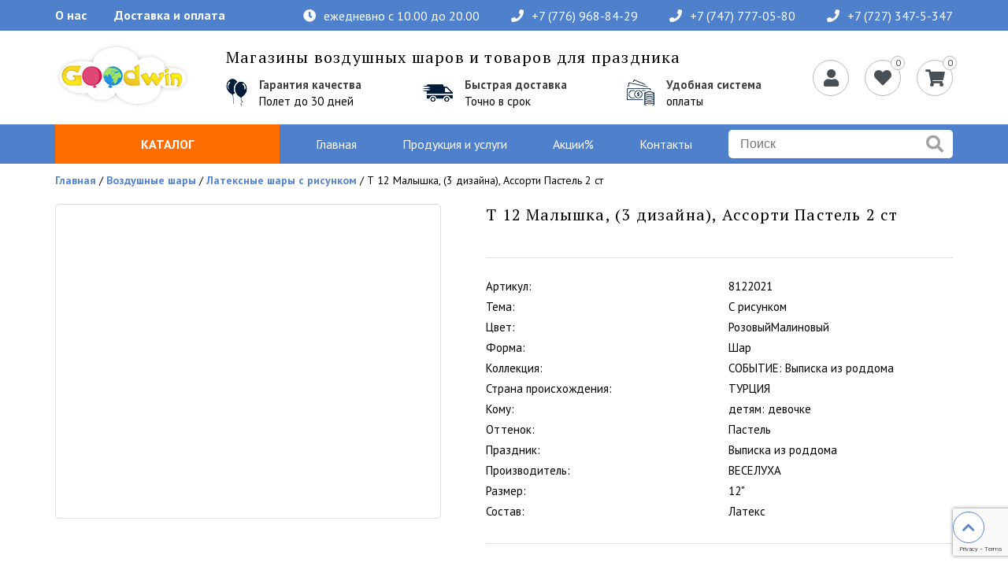

--- FILE ---
content_type: text/html; charset=UTF-8
request_url: https://goodwintoys.kz/products/t-12-malyshka-3-dizayna-assorti-pastel-2-st
body_size: 94264
content:
<!DOCTYPE html>
<html>
<head>
	<base href="https://goodwintoys.kz/"/>
	<title>Т 12 Малышка, (3 дизайна), Ассорти Пастель 2 ст</title>
	
	<meta http-equiv="Content-Type" content="text/html; charset=UTF-8" />
	<meta name="description" content="" />
	<meta name="keywords"    content="" />
	<meta name="viewport" content="width=device-width, initial-scale=1.0">
	        <link rel="canonical" href="/products/t-12-malyshka-3-dizayna-assorti-pastel-2-st" />
	<link rel="apple-touch-icon" sizes="57x57" href="design/goodwin/images/apple-icon-57x57.png">
	<link rel="apple-touch-icon" sizes="60x60" href="design/goodwin/images/apple-icon-60x60.png">
	<link rel="apple-touch-icon" sizes="72x72" href="design/goodwin/images/apple-icon-72x72.png">
	<link rel="apple-touch-icon" sizes="76x76" href="design/goodwin/images/apple-icon-76x76.png">
	<link rel="apple-touch-icon" sizes="114x114" href="design/goodwin/images/apple-icon-114x114.png">
	<link rel="apple-touch-icon" sizes="120x120" href="design/goodwin/images/apple-icon-120x120.png">
	<link rel="apple-touch-icon" sizes="144x144" href="design/goodwin/images/apple-icon-144x144.png">
	<link rel="apple-touch-icon" sizes="152x152" href="design/goodwin/images/apple-icon-152x152.png">
	<link rel="apple-touch-icon" sizes="180x180" href="design/goodwin/images/apple-icon-180x180.png">
	<link rel="icon" type="image/png" sizes="192x192"  href="design/goodwin/images/android-icon-192x192.png">
	<link rel="icon" type="image/png" sizes="32x32" href="design/goodwin/images/favicon-32x32.png">
	<link rel="icon" type="image/png" sizes="96x96" href="design/goodwin/images/favicon-96x96.png">
	<link rel="icon" type="image/png" sizes="16x16" href="design/goodwin/images/favicon-16x16.png">
	<link rel="manifest" href="design/goodwin/images/manifest.json">
	<meta name="msapplication-TileColor" content="#ffffff">
	<meta name="msapplication-TileImage" content="/ms-icon-144x144.png">
	<meta name="theme-color" content="#ffffff">    
	<link href="design/goodwin/images/favicon.ico" rel="icon"          type="image/x-icon"/>
	<link href="design/goodwin/images/favicon.ico" rel="shortcut icon" type="image/x-icon"/>
		
	<link href="https://fonts.googleapis.com/css?family=PT+Sans:400,400i,700,700i&subset=cyrillic&display=swap" rel="stylesheet">
	<link href="https://fonts.googleapis.com/css?family=PT+Serif:400,700&subset=cyrillic&display=swap" rel="stylesheet">
	<link rel="stylesheet" href="https://use.fontawesome.com/releases/v5.8.1/css/all.css" integrity="sha384-50oBUHEmvpQ+1lW4y57PTFmhCaXp0ML5d60M1M7uH2+nqUivzIebhndOJK28anvf" crossorigin="anonymous">

	<link href="design/goodwin/css/normalize.css" rel="stylesheet" type="text/css" media="screen"/>
	<link href="design/goodwin/css/style.css" rel="stylesheet" type="text/css" media="screen"/>
	
	<script src="js/jquery/jquery.js"></script>  
        
	<link rel="stylesheet" href="https://cdn.jsdelivr.net/gh/fancyapps/fancybox@3.5.7/dist/jquery.fancybox.min.css" />
	<script src="https://cdn.jsdelivr.net/gh/fancyapps/fancybox@3.5.7/dist/jquery.fancybox.min.js"></script>
	
	<script src="design/goodwin/js/ajax_cart.js"></script>
    <script src="design/goodwin/js/main.js"></script>      
	
	<script src="/js/baloon/js/baloon.js"></script>
	<link   href="/js/baloon/css/baloon.css" rel="stylesheet" type="text/css" />
    
    <script src="design/goodwin/js/jquery.maskedinput.min.js"></script>           
	
	
	<script src="js/autocomplete/jquery.autocomplete-min.js"></script>
	<link rel="stylesheet" href="design/goodwin/css/swiper.min.css">
	<script src="design/goodwin/js/swiper.min.js"></script>

<!-- Global site tag (gtag.js) - Google Analytics -->
    <script async src="https://www.googletagmanager.com/gtag/js?id=UA-200243937-1"></script>
    
    <script>
    window.dataLayer = window.dataLayer || [];
    function gtag(){dataLayer.push(arguments);}
    gtag('js', new Date());

    gtag('config', 'UA-200243937-1');
    </script>
    

<!-- Global site tag (gtag.js) - reCAPTCHA v3 -->
<script src="https://www.google.com/recaptcha/api.js?render=6LdEK3kdAAAAAO5lnhE2Jc0VvxT6cQ2i_T7QxqfD"></script>
    
    <script>
        grecaptcha.ready(function () {
            grecaptcha.execute('6LdEK3kdAAAAAO5lnhE2Jc0VvxT6cQ2i_T7QxqfD', { action: 'homepage' }).then(function (token) {
				var elements = document.getElementsByClassName('recaptcha_response'); 
				for (n = 0; n < elements.length; ++n) {
					elements[n].value = token;
				}
            });
        });
    </script>
    

<!-- Yandex.Metrika counter -->

	<script type="text/javascript" >
   	(function(m,e,t,r,i,k,a){m[i]=m[i]||function(){(m[i].a=m[i].a||[]).push(arguments)};
   	m[i].l=1*new Date();k=e.createElement(t),a=e.getElementsByTagName(t)[0],k.async=1,k.src=r,a.parentNode.insertBefore(k,a)})
   	(window, document, "script", "https://mc.yandex.ru/metrika/tag.js", "ym");

   	ym(81847225, "init", {
        clickmap:true,
        trackLinks:true,
        accurateTrackBounce:true,
        webvisor:true,
        ecommerce:"dataLayer"
   	});
	</script>
	 
	<noscript><div><img src="https://mc.yandex.ru/watch/81847225" style="position:absolute; left:-9999px;" alt="" /></div></noscript>
<!-- /Yandex.Metrika counter -->

<!-- Facebook Pixel Code -->

	<script>
	!function(f,b,e,v,n,t,s)
	{if(f.fbq)return;n=f.fbq=function(){n.callMethod?
	n.callMethod.apply(n,arguments):n.queue.push(arguments)};
	if(!f._fbq)f._fbq=n;n.push=n;n.loaded=!0;n.version='2.0';
	n.queue=[];t=b.createElement(e);t.async=!0;
	t.src=v;s=b.getElementsByTagName(e)[0];
	s.parentNode.insertBefore(t,s)}(window,document,'script',
	'https://connect.facebook.net/en_US/fbevents.js');
 	fbq('init', '3134688733474433'); 
	fbq('track', 'PageView');
	</script>

<noscript>
 <img height="1" width="1" 
src="https://www.facebook.com/tr?id=3134688733474433&ev=PageView
&noscript=1"/>
</noscript>
<!-- End Facebook Pixel Code -->
</head>
<body>
	<header>
		<div class="top">
			<div class="wrapper flex">
				<ul class="top-menu flex">
					<li class="top-menu__item"><a href="/about" class="link">О нас</a></li>
					<li class="top-menu__item"><a href="/dostavka-i-oplata" class="link">Доставка и оплата</a></li>
				</ul>
				<div class="contacts flex">
	            	<div class="flex"><i class="fas fa-clock"></i><span>ежедневно с 10.00 до 20.00</span></div>
		            <a href="tel:87769688429" class="phone flex"><i class="fas fa-phone"></i> +7 (776) 968-84-29</a>
                            <a href="tel:87477770580" class="phone flex"><i class="fas fa-phone"></i> +7 (747) 777-05-80</a>
                            <a href="tel:87273475347" class="phone flex"><i class="fas fa-phone"></i> +7 (727) 347-5-347</a>
	            </div>
			</div>
		</div>

		<div class="middle">
	 		<div class="wrapper flex">
	 			<div id="logo">
	 				<img src="design/goodwin/images/logo.png" title="goodwintoys.kz" alt="goodwintoys.kz" />
				</div>  

				<div class="headerInfoText">
					<div class="name">Магазины воздушных шаров и товаров для праздника</div>
					<div class="headerInfoTextItems flex">
						<div class="headerInfoTextItem flex">
							<img src="design/goodwin/images/headerItem1.png" alt="">
							<div class="right">
								<h4>Гарантия качества</h4>
								Полет до 30 дней
							</div>
						</div>
						<div class="headerInfoTextItem flex">
							<img src="design/goodwin/images/headerItem2.png" alt="">
							<div class="right">
								<h4>Быстрая доставка</h4>
								Точно в срок
							</div>
						</div>
						<div class="headerInfoTextItem flex">
							<img src="design/goodwin/images/headerItem3.png" alt="">
							<div class="right">
								<h4>Удобная система</h4>
								оплаты
							</div>
						</div>
					</div>
				</div>     
	                         
	            <div class="headerMenuIcons flex">            	
											<a class="border-link open-modal" data-block="login_form"><i class="fas fa-user"></i></a>
						              	
	              	
											<a href="/favorites" class="border-link">				
							<span id="favorites_informer">0 </span>
							<i class="fas fa-heart"></i>
						</a>
										
		            <a href="./cart/" class="border-link">
		            	<span id="cart_informer">	
0</span>
		            	<i class="fas fa-shopping-cart"></i>
		            </a>

		        </div>
            </div>
        </div>
        <div class="bottom">
        	<div class="wrapper">
        		<div class="flex">
        			<div class="mob_catalog mob"><i class="fas fa-bars"></i><span>Каталог</span></div>
	        		<div class="catalog">
		        		<a href="/products" class="cataloglink">Каталог</a>
		                		                
		                		                    		                    
		                    		                        <ul class="ul_1">
		                        		                                		                                    <li class="hasSub">	
		                                    	<i class="fas fa-chevron-right"></i>		                                    	<a  href="catalog/vozdushnyie-sharyi" data-category="454">Воздушные шары</a>
		                                        		                    		                    
		                    		                        <ul class="ul_2">
		                        		                                		                                    <li >	
		                                    			                                    	<a  href="catalog/figurnye-folgirovannye-shary" data-category="460">Фольгированные шары</a>
		                                        		                    
		                                    </li>
		                                		                        		                                		                                    <li >	
		                                    			                                    	<a  href="catalog/shary-hodyachie-figury" data-category="457">Шары ходячие фигуры</a>
		                                        		                    
		                                    </li>
		                                		                        		                                		                                    <li >	
		                                    			                                    	<a  href="catalog/folgirovannyy-shar-cifra" data-category="456">Фольгированные шары цифры</a>
		                                        		                    
		                                    </li>
		                                		                        		                                		                                    <li >	
		                                    			                                    	<a  href="catalog/folgirovannyy-shar-bukva" data-category="473">Фольгированные шары буквы</a>
		                                        		                    
		                                    </li>
		                                		                        		                                		                                    <li >	
		                                    			                                    	<a  href="catalog/kruglye-folgirovannye-shary" data-category="463">Фольгированные круглые шары</a>
		                                        		                    
		                                    </li>
		                                		                        		                                		                                    <li >	
		                                    			                                    	<a  href="catalog/folgirovannyy-shar-serdce" data-category="465">Фольгированный шар сердце</a>
		                                        		                    
		                                    </li>
		                                		                        		                                		                                    <li >	
		                                    			                                    	<a  href="catalog/folgirovannyy-shar-zvezda" data-category="472">Фольгированные шары звезды</a>
		                                        		                    
		                                    </li>
		                                		                        		                                		                                    <li >	
		                                    			                                    	<a  href="catalog/folgirovannyy-shar-mesyac" data-category="471">Фольгированный шар месяц</a>
		                                        		                    
		                                    </li>
		                                		                        		                                		                                    <li >	
		                                    			                                    	<a  href="catalog/poyuschie-vozdushnye-shary" data-category="459">Поющие воздушные шары</a>
		                                        		                    
		                                    </li>
		                                		                        		                                		                                    <li >	
		                                    			                                    	<a  href="catalog/lateksnye-vozdushnye-shary" data-category="462">Воздушные шары из латекса</a>
		                                        		                    
		                                    </li>
		                                		                        		                                		                                    <li >	
		                                    			                                    	<a class="selected" href="catalog/lateksnye-shary-s-risunkom" data-category="461">Латексные шары с рисунком</a>
		                                        		                    
		                                    </li>
		                                		                        		                                		                                    <li >	
		                                    			                                    	<a  href="catalog/shary-minifigury-iz-folgi" data-category="458">Фольгированные шары-минифигуры</a>
		                                        		                    
		                                    </li>
		                                		                        		                                		                                    <li >	
		                                    			                                    	<a  href="catalog/nabory-vozdushnyh-sharov" data-category="464">Наборы воздушных шаров</a>
		                                        		                    
		                                    </li>
		                                		                        		                                		                                    <li >	
		                                    			                                    	<a  href="catalog/konfetti-dlya-vozdushnyh-sharov" data-category="470">Конфетти для наполнения шаров</a>
		                                        		                    
		                                    </li>
		                                		                        		                                		                                    <li >	
		                                    			                                    	<a  href="catalog/lenta-dlya-vozdushnyh-sharov" data-category="455">Пластиковая лента для воздушных шаров</a>
		                                        		                    
		                                    </li>
		                                		                        		                                		                                    <li >	
		                                    			                                    	<a  href="catalog/gruziki-dlya-vozdushnyh-sharov" data-category="469">Грузики для шаров</a>
		                                        		                    
		                                    </li>
		                                		                        		                                		                                    <li >	
		                                    			                                    	<a  href="catalog/korobki-dlya-vozdushnyh-sharov" data-category="468">Коробки для воздушных шаров</a>
		                                        		                    
		                                    </li>
		                                		                        		                                		                                    <li >	
		                                    			                                    	<a  href="catalog/nasosy-dlya-vozdushnyh-sharov" data-category="467">Насосы для воздушных шаров</a>
		                                        		                    
		                                    </li>
		                                		                        		                                		                                    <li >	
		                                    			                                    	<a  href="catalog/aksessuary-dlya-vozdushnyh-sharov" data-category="466">Аксессуары для воздушных шаров</a>
		                                        		                    
		                                    </li>
		                                		                        		                        </ul>
		                    
		                                    </li>
		                                		                        		                                		                                    <li class="hasSub">	
		                                    	<i class="fas fa-chevron-right"></i>		                                    	<a  href="catalog/tovaryi-dlya-prazdnika" data-category="474">Товары для праздника</a>
		                                        		                    		                    
		                    		                        <ul class="ul_2">
		                        		                                		                                    <li >	
		                                    			                                    	<a  href="catalog/kolpaki-dlya-prazdnika" data-category="502">Колпаки для праздника</a>
		                                        		                    
		                                    </li>
		                                		                        		                                		                                    <li >	
		                                    			                                    	<a  href="catalog/dudki-dlya-prazdnika" data-category="491">Дудки для праздника</a>
		                                        		                    
		                                    </li>
		                                		                        		                                		                                    <li >	
		                                    			                                    	<a  href="catalog/girlyandy-rastyajki-dlya-prazdnika" data-category="477">Гирлянды-растяжки для праздника</a>
		                                        		                    
		                                    </li>
		                                		                        		                                		                                    <li >	
		                                    			                                    	<a  href="catalog/girlyandy-dlya-prazdnika" data-category="478">Гирлянды для праздника</a>
		                                        		                    
		                                    </li>
		                                		                        		                                		                                    <li >	
		                                    			                                    	<a  href="catalog/pnevmohlopushki" data-category="490">Пневмохлопушки</a>
		                                        		                    
		                                    </li>
		                                		                        		                                		                                    <li >	
		                                    			                                    	<a  href="catalog/cvetnye-dymovye-shashki" data-category="514">Цветные дымовые шашки</a>
		                                        		                    
		                                    </li>
		                                		                        		                                		                                    <li >	
		                                    			                                    	<a  href="catalog/svechi-pozdravleniya" data-category="482">Свечи-поздравления</a>
		                                        		                    
		                                    </li>
		                                		                        		                                		                                    <li >	
		                                    			                                    	<a  href="catalog/nabory-svechey" data-category="483">Наборы свечей</a>
		                                        		                    
		                                    </li>
		                                		                        		                                		                                    <li >	
		                                    			                                    	<a  href="catalog/svechi-cifry" data-category="481">Свечи-цифры</a>
		                                        		                    
		                                    </li>
		                                		                        		                                		                                    <li >	
		                                    			                                    	<a  href="catalog/svecha-feyerverk-dlya-torta" data-category="508">Свеча-фейерверк для торта</a>
		                                        		                    
		                                    </li>
		                                		                        		                                		                                    <li >	
		                                    			                                    	<a  href="catalog/skaterti" data-category="485">Скатерти</a>
		                                        		                    
		                                    </li>
		                                		                        		                                		                                    <li >	
		                                    			                                    	<a  href="catalog/salfetki" data-category="479">Салфетки</a>
		                                        		                    
		                                    </li>
		                                		                        		                                		                                    <li >	
		                                    			                                    	<a  href="catalog/tarelki" data-category="487">Тарелки</a>
		                                        		                    
		                                    </li>
		                                		                        		                                		                                    <li >	
		                                    			                                    	<a  href="catalog/stakanchiki" data-category="486">Стаканчики</a>
		                                        		                    
		                                    </li>
		                                		                        		                                		                                    <li >	
		                                    			                                    	<a  href="catalog/stolovye-pribory" data-category="484">Столовые приборы</a>
		                                        		                    
		                                    </li>
		                                		                        		                                		                                    <li >	
		                                    			                                    	<a  href="catalog/trubochki-dlya-kokteyley" data-category="489">Трубочки для коктейлей</a>
		                                        		                    
		                                    </li>
		                                		                        		                                		                                    <li >	
		                                    			                                    	<a  href="catalog/bengalskie-ogni-v-tort" data-category="507">Бенгальские огни в торт</a>
		                                        		                    
		                                    </li>
		                                		                        		                                		                                    <li >	
		                                    			                                    	<a  href="catalog/nebesnye-fonariki-jelaniy" data-category="506">Небесные фонарики желаний</a>
		                                        		                    
		                                    </li>
		                                		                        		                                		                                    <li >	
		                                    			                                    	<a  href="catalog/pinyaty-i-napolnenie-dlya-nih" data-category="480">Пиньяты</a>
		                                        		                    
		                                    </li>
		                                		                        		                                		                                    <li >	
		                                    			                                    	<a  href="catalog/melkie-igrushki-dlya-podarkov" data-category="493">Мелкие игрушки для подарков</a>
		                                        		                    
		                                    </li>
		                                		                        		                                		                        		                                		                                    <li >	
		                                    			                                    	<a  href="catalog/prikoly-i-rozygryshi-svetovye-igrushki" data-category="492">Приколы и розыгрыши, световые игрушки</a>
		                                        		                    
		                                    </li>
		                                		                        		                                		                                    <li >	
		                                    			                                    	<a  href="catalog/sladosti" data-category="488">Сладости</a>
		                                        		                    
		                                    </li>
		                                		                        		                                		                                    <li >	
		                                    			                                    	<a  href="catalog/mylnye-puzyri" data-category="494">Мыльные пузыри</a>
		                                        		                    
		                                    </li>
		                                		                        		                                		                                    <li >	
		                                    			                                    	<a  href="catalog/podarochnye-korobki" data-category="513">Подарочные коробки</a>
		                                        		                    
		                                    </li>
		                                		                        		                                		                                    <li >	
		                                    			                                    	<a  href="catalog/podarochnye-pakety" data-category="504">Подарочные пакеты</a>
		                                        		                    
		                                    </li>
		                                		                        		                                		                                    <li >	
		                                    			                                    	<a  href="catalog/kraftovye-podarochnye-pakety" data-category="512">Крафтовые подарочные пакеты</a>
		                                        		                    
		                                    </li>
		                                		                        		                                		                                    <li >	
		                                    			                                    	<a  href="catalog/bumaga-dlya-upakovki-podarkov" data-category="511">Бумага для упаковки подарков</a>
		                                        		                    
		                                    </li>
		                                		                        		                                		                                    <li >	
		                                    			                                    	<a  href="catalog/dekor-dlya-upakovki-podarkov" data-category="510">Декор для упаковки подарков</a>
		                                        		                    
		                                    </li>
		                                		                        		                                		                                    <li >	
		                                    			                                    	<a  href="catalog/napolnitel-dlya-podarochnyh-korobok" data-category="509">Наполнитель для подарочных коробок</a>
		                                        		                    
		                                    </li>
		                                		                        		                                		                                    <li >	
		                                    			                                    	<a  href="catalog/prazdnichnyy-dekor" data-category="476">Праздничный декор</a>
		                                        		                    
		                                    </li>
		                                		                        		                                		                                    <li >	
		                                    			                                    	<a  href="catalog/akvagrim-kosmetika-i-kraska" data-category="496">Аквагрим, косметика и краска</a>
		                                        		                    
		                                    </li>
		                                		                        		                                		                                    <li >	
		                                    			                                    	<a  href="catalog/dekorativnye-sprei-konfetti-i-serpantiny" data-category="475">Декоративные спреи, конфетти и серпантины</a>
		                                        		                    
		                                    </li>
		                                		                        		                                		                                    <li >	
		                                    			                                    	<a  href="catalog/denejnye-kupyury-i-monety" data-category="497">Денежные купюры и монеты</a>
		                                        		                    
		                                    </li>
		                                		                        		                                		                                    <li >	
		                                    			                                    	<a  href="catalog/otkrytki-i-priglasitelnye" data-category="505">Открытки и пригласительные</a>
		                                        		                    
		                                    </li>
		                                		                        		                                		                                    <li >	
		                                    			                                    	<a  href="catalog/karnavalnye-kostyumy" data-category="501">Карнавальные костюмы</a>
		                                        		                    
		                                    </li>
		                                		                        		                                		                                    <li >	
		                                    			                                    	<a  href="catalog/karnavalnye-maski" data-category="500">Карнавальные маски</a>
		                                        		                    
		                                    </li>
		                                		                        		                                		                                    <li >	
		                                    			                                    	<a  href="catalog/karnavalnye-golovnye-ubory" data-category="499">Карнавальные головные уборы</a>
		                                        		                    
		                                    </li>
		                                		                        		                                		                                    <li >	
		                                    			                                    	<a  href="catalog/karnavalnye-aksessuary" data-category="498">Карнавальные аксессуары</a>
		                                        		                    
		                                    </li>
		                                		                        		                                		                                    <li >	
		                                    			                                    	<a  href="catalog/tatu-i-nakleyki-na-telo" data-category="503">ТАТУ и наклейки на тело</a>
		                                        		                    
		                                    </li>
		                                		                        		                        </ul>
		                    
		                                    </li>
		                                		                        		                                		                                    <li class="hasSub">	
		                                    	<i class="fas fa-chevron-right"></i>		                                    	<a  href="catalog/kompozitsii-iz-sharov" data-category="541">Композиции из воздушных шаров</a>
		                                        		                    		                    
		                    		                        <ul class="ul_2">
		                        		                                		                                    <li >	
		                                    			                                    	<a  href="catalog/kompozitsii-iz-tsvetnyh-vozdushnyh-sharov" data-category="670">Композиции из цветных воздушных шаров</a>
		                                        		                    
		                                    </li>
		                                		                        		                                		                                    <li >	
		                                    			                                    	<a  href="catalog/fotozony-iz-vozdushnyh-sharov" data-category="665">Фотозоны из шаров</a>
		                                        		                    
		                                    </li>
		                                		                        		                                		                                    <li >	
		                                    			                                    	<a  href="catalog/kompozitsii-iz-sharov-s-tsifroj" data-category="662">Букеты из шаров с цифрой</a>
		                                        		                    
		                                    </li>
		                                		                        		                                		                                    <li >	
		                                    			                                    	<a  href="catalog/korobka-syurpriz-s-vozdushnymi-sharami" data-category="664">Коробка с шарами</a>
		                                        		                    
		                                    </li>
		                                		                        		                                		                                    <li >	
		                                    			                                    	<a  href="catalog/shary-na-vypisku-devochke" data-category="542">Шары на выписку девочке</a>
		                                        		                    
		                                    </li>
		                                		                        		                                		                                    <li >	
		                                    			                                    	<a  href="catalog/kompozitsii-iz-sharov-dlya-devochki" data-category="657">Композиции из шаров для девочки</a>
		                                        		                    
		                                    </li>
		                                		                        		                                		                                    <li >	
		                                    			                                    	<a  href="catalog/kompozitsii-iz-sharov-dlya-devushki" data-category="658">Композиции из шаров для девушки</a>
		                                        		                    
		                                    </li>
		                                		                        		                                		                                    <li >	
		                                    			                                    	<a  href="catalog/kompozitsii-iz-sharov-dlya-malchika" data-category="660">Композиции из шаров для мальчика</a>
		                                        		                    
		                                    </li>
		                                		                        		                                		                                    <li >	
		                                    			                                    	<a  href="catalog/kompozitsii-iz-sharov-dlya-zhenschiny" data-category="659">Композиции из шаров для женщины</a>
		                                        		                    
		                                    </li>
		                                		                        		                                		                                    <li >	
		                                    			                                    	<a  href="catalog/shary-na-vypisku-malchiku" data-category="656">Шары на выписку мальчику</a>
		                                        		                    
		                                    </li>
		                                		                        		                                		                                    <li >	
		                                    			                                    	<a  href="catalog/kompozitsii-iz-sharov-dlya-parnya" data-category="661">Композиции из шаров для парня</a>
		                                        		                    
		                                    </li>
		                                		                        		                                		                                    <li >	
		                                    			                                    	<a  href="catalog/kompozitsii-iz-sharov-dlya-muzhchiny" data-category="663">Композиции из шаров для мужчины</a>
		                                        		                    
		                                    </li>
		                                		                        		                        </ul>
		                    
		                                    </li>
		                                		                        		                                		                                    <li class="hasSub">	
		                                    	<i class="fas fa-chevron-right"></i>		                                    	<a  href="catalog/igrushki-dlya-detej" data-category="574">Игрушки для детей</a>
		                                        		                    		                    
		                    		                        <ul class="ul_2">
		                        		                                		                                    <li class="hasSub">	
		                                    	<i class="fas fa-chevron-right"></i>		                                    	<a  href="catalog/myagkie-igrushki" data-category="515">Мягкие игрушки</a>
		                                        		                    		                    
		                    		                        <ul class="ul_3">
		                        		                                		                                    <li >	
		                                    			                                    	<a  href="catalog/myagkaya-igrushka-skazochnye-jivotnye" data-category="519">Сказочные животные</a>
		                                        		                    
		                                    </li>
		                                		                        		                                		                                    <li >	
		                                    			                                    	<a  href="catalog/myagkaya-igrushka-zaycy-kotiki-sobaki" data-category="516">Зайцы, Котики, Собаки</a>
		                                        		                    
		                                    </li>
		                                		                        		                                		                                    <li >	
		                                    			                                    	<a  href="catalog/skazochnye-geroi" data-category="520">Сказочные герои</a>
		                                        		                    
		                                    </li>
		                                		                        		                                		                                    <li >	
		                                    			                                    	<a  href="catalog/medvedi" data-category="517">Медведи</a>
		                                        		                    
		                                    </li>
		                                		                        		                                		                                    <li >	
		                                    			                                    	<a  href="catalog/kukly-podushki" data-category="518">Куклы, Подушки</a>
		                                        		                    
		                                    </li>
		                                		                        		                        </ul>
		                    
		                                    </li>
		                                		                        		                                		                                    <li >	
		                                    			                                    	<a  href="catalog/radioupravlyaemye-mashiny-i-tehnika" data-category="565">Радиоуправляемые машины и техника</a>
		                                        		                    
		                                    </li>
		                                		                        		                                		                                    <li >	
		                                    			                                    	<a  href="catalog/nastolnye-igry-dlya-veseloy-kompanii" data-category="564">Настольные игры для веселой компании</a>
		                                        		                    
		                                    </li>
		                                		                        		                                		                                    <li >	
		                                    			                                    	<a  href="catalog/sezonnyy-sani-snegokaty-velosipedy-samokaty" data-category="560">Сани, снегокаты, велосипеды, самокаты</a>
		                                        		                    
		                                    </li>
		                                		                        		                                		                                    <li >	
		                                    			                                    	<a  href="catalog/igrushki-dlya--malyshey" data-category="561">Игрушки для  малышей</a>
		                                        		                    
		                                    </li>
		                                		                        		                                		                                    <li >	
		                                    			                                    	<a  href="catalog/kukly-i-pupsiki" data-category="572">Куклы и пупсики</a>
		                                        		                    
		                                    </li>
		                                		                        		                                		                                    <li >	
		                                    			                                    	<a  href="catalog/fokusy-opyty-i-eksperimenty" data-category="563">Фокусы, Опыты и эксперименты</a>
		                                        		                    
		                                    </li>
		                                		                        		                                		                                    <li >	
		                                    			                                    	<a  href="catalog/mebel-i-ustroystva-dlya-malyshey" data-category="559">Мебель и устройства для малышей</a>
		                                        		                    
		                                    </li>
		                                		                        		                                		                                    <li >	
		                                    			                                    	<a  href="catalog/kreativnoe-tvorchestvo" data-category="562">Креативное творчество</a>
		                                        		                    
		                                    </li>
		                                		                        		                                		                                    <li >	
		                                    			                                    	<a  href="catalog/igrovye-nabory-dlya-detey" data-category="566">Игровые наборы для детей</a>
		                                        		                    
		                                    </li>
		                                		                        		                        </ul>
		                    
		                                    </li>
		                                		                        		                                		                                    <li class="hasSub">	
		                                    	<i class="fas fa-chevron-right"></i>		                                    	<a  href="catalog/tovary-na-halloween" data-category="521">Товары на Halloween</a>
		                                        		                    		                    
		                    		                        <ul class="ul_2">
		                        		                                		                                    <li >	
		                                    			                                    	<a  href="catalog/Праздничный_декор_на_halloween" data-category="814">Праздничный декор на Halloween</a>
		                                        		                    
		                                    </li>
		                                		                        		                                		                                    <li >	
		                                    			                                    	<a  href="catalog/sladosti-na-hellouin" data-category="767">Сладости на Хэллоуин</a>
		                                        		                    
		                                    </li>
		                                		                        		                                		                                    <li >	
		                                    			                                    	<a  href="catalog/maski-na-hellouin" data-category="522">Маски на Хэллоуин</a>
		                                        		                    
		                                    </li>
		                                		                        		                                		                                    <li >	
		                                    			                                    	<a  href="catalog/obodki-na-hellouin" data-category="526">Ободки на Хэллоуин</a>
		                                        		                    
		                                    </li>
		                                		                        		                                		                                    <li >	
		                                    			                                    	<a  href="catalog/pariki-na-hellouin" data-category="527">Парики на Хэллоуин</a>
		                                        		                    
		                                    </li>
		                                		                        		                                		                                    <li >	
		                                    			                                    	<a  href="catalog/shlyapy-na-hellouin" data-category="528">Шляпы на Хэллоуин</a>
		                                        		                    
		                                    </li>
		                                		                        		                                		                                    <li >	
		                                    			                                    	<a  href="catalog/kostyumy-na-hellouin" data-category="523">Костюмы на Хэллоуин</a>
		                                        		                    
		                                    </li>
		                                		                        		                                		                                    <li >	
		                                    			                                    	<a  href="catalog/plaschi-na-hellouin" data-category="524">Плащи на Хэллоуин</a>
		                                        		                    
		                                    </li>
		                                		                        		                                		                                    <li >	
		                                    			                                    	<a  href="catalog/karnavalnye-perchatki-na-hellouin" data-category="525">Карнавальные перчатки на Хэллоуин</a>
		                                        		                    
		                                    </li>
		                                		                        		                                		                                    <li >	
		                                    			                                    	<a  href="catalog/karnavalnyj-nabor-na-hellouin" data-category="540">Карнавальный набор на Хэллоуин</a>
		                                        		                    
		                                    </li>
		                                		                        		                                		                                    <li >	
		                                    			                                    	<a  href="catalog/aksessuary-na-hellouin" data-category="530">Аксессуары на Хэллоуин</a>
		                                        		                    
		                                    </li>
		                                		                        		                                		                                    <li >	
		                                    			                                    	<a  href="catalog/vozdushnye-shary-na-hellouin" data-category="529">Воздушные шары на Хэллоуин</a>
		                                        		                    
		                                    </li>
		                                		                        		                                		                                    <li >	
		                                    			                                    	<a  href="catalog/prikoly-na-hellouin" data-category="531">Приколы на Хэллоуин</a>
		                                        		                    
		                                    </li>
		                                		                        		                                		                                    <li >	
		                                    			                                    	<a  href="catalog/pautina-na-hellouin" data-category="532">Паутина на Хэллоуин</a>
		                                        		                    
		                                    </li>
		                                		                        		                                		                                    <li >	
		                                    			                                    	<a  href="catalog/girlyandy-na-hellouin" data-category="533">Гирлянды на Хэллоуин</a>
		                                        		                    
		                                    </li>
		                                		                        		                                		                                    <li >	
		                                    			                                    	<a  href="catalog/naklejki-na-hellouin" data-category="534">Наклейки на Хэллоуин</a>
		                                        		                    
		                                    </li>
		                                		                        		                                		                                    <li >	
		                                    			                                    	<a  href="catalog/grim-na-hellouin" data-category="535">Грим на Хэллоуин</a>
		                                        		                    
		                                    </li>
		                                		                        		                                		                                    <li >	
		                                    			                                    	<a  href="catalog/krov-dlya-grima-na-hellouin" data-category="536">Кровь для грима на Хэллоуин</a>
		                                        		                    
		                                    </li>
		                                		                        		                                		                                    <li >	
		                                    			                                    	<a  href="catalog/kraska-dlya-tela-na-hellouin" data-category="537">Краска для тела на Хэллоуин</a>
		                                        		                    
		                                    </li>
		                                		                        		                                		                        		                                		                                    <li >	
		                                    			                                    	<a  href="catalog/perevodki-na-telo" data-category="539">Переводки на тело</a>
		                                        		                    
		                                    </li>
		                                		                        		                                		                                    <li >	
		                                    			                                    	<a  href="catalog/salfetki-tarelki-stakanchiki-na-hellouin" data-category="768">Салфетки, тарелки, стаканчики на Хэллоуин</a>
		                                        		                    
		                                    </li>
		                                		                        		                        </ul>
		                    
		                                    </li>
		                                		                        		                                		                                    <li class="hasSub">	
		                                    	<i class="fas fa-chevron-right"></i>		                                    	<a  href="catalog/tovary-dlya-novogo-goda" data-category="573">Товары для Нового года</a>
		                                        		                    		                    
		                    		                        <ul class="ul_2">
		                        		                                		                                    <li >	
		                                    			                                    	<a  href="catalog/sezonnyy-yolochnye-igrushki-suveniry" data-category="556">Ёлочные игрушки, сувениры</a>
		                                        		                    
		                                    </li>
		                                		                        		                                		                                    <li >	
		                                    			                                    	<a  href="catalog/prazdnichnyy-dekor-na-novyy-god" data-category="585">Праздничный декор на Новый год</a>
		                                        		                    
		                                    </li>
		                                		                        		                                		                                    <li >	
		                                    			                                    	<a  href="catalog/karnavalnye-kostyumy-na-novyy-god" data-category="589">Карнавальные костюмы на Новый год</a>
		                                        		                    
		                                    </li>
		                                		                        		                                		                                    <li >	
		                                    			                                    	<a  href="catalog/karnavalnye-maski-na-novyy-god" data-category="590">Карнавальные маски на Новый год</a>
		                                        		                    
		                                    </li>
		                                		                        		                                		                                    <li >	
		                                    			                                    	<a  href="catalog/karnavalnye-golovnye-ubory-na-novyy-god" data-category="591">Карнавальные головные уборы на Новый год</a>
		                                        		                    
		                                    </li>
		                                		                        		                                		                                    <li >	
		                                    			                                    	<a  href="catalog/karnavalnye-aksessuary-na-novyy-god" data-category="592">Карнавальные аксессуары на Новый год</a>
		                                        		                    
		                                    </li>
		                                		                        		                                		                                    <li >	
		                                    			                                    	<a  href="catalog/sezonnyy-girlyandy-svetovye-elektricheskie" data-category="557">Новогодние гирлянды</a>
		                                        		                    
		                                    </li>
		                                		                        		                                		                                    <li >	
		                                    			                                    	<a  href="catalog/bumazhnye-girlyandy-na-novyj-god" data-category="575">Бумажные гирлянды на Новый год</a>
		                                        		                    
		                                    </li>
		                                		                        		                                		                                    <li >	
		                                    			                                    	<a  href="catalog/rastyazhki-na-novyj-god" data-category="576">Растяжки на Новый год</a>
		                                        		                    
		                                    </li>
		                                		                        		                                		                                    <li >	
		                                    			                                    	<a  href="catalog/podarochnye-pakety-na-novyj-god" data-category="577">Подарочные пакеты на Новый год</a>
		                                        		                    
		                                    </li>
		                                		                        		                                		                                    <li >	
		                                    			                                    	<a  href="catalog/kraftovye-podarochnye-pakety-na-novyj-god" data-category="578">Крафтовые подарочные пакеты на Новый год</a>
		                                        		                    
		                                    </li>
		                                		                        		                                		                                    <li >	
		                                    			                                    	<a  href="catalog/bumaga-dlya-upakovki-podarkov-na-novyj-god" data-category="579">Бумага для упаковки подарков на Новый Год</a>
		                                        		                    
		                                    </li>
		                                		                        		                                		                                    <li >	
		                                    			                                    	<a  href="catalog/napolnitel-dlya-podarochnyh-korobok-na-novyy-god" data-category="582">Наполнитель для подарочных коробок на Новый год</a>
		                                        		                    
		                                    </li>
		                                		                        		                                		                                    <li >	
		                                    			                                    	<a  href="catalog/dekor-dlya-upakovki-podarkov-na-novyy-god" data-category="581">Декор для упаковки подарков на Новый год</a>
		                                        		                    
		                                    </li>
		                                		                        		                                		                                    <li >	
		                                    			                                    	<a  href="catalog/bengalskie-ogni-na-novyy-god" data-category="583">Бенгальские огни на Новый год</a>
		                                        		                    
		                                    </li>
		                                		                        		                                		                                    <li >	
		                                    			                                    	<a  href="catalog/nebesnye-fonariki-zhelaniy-na-novyy-god" data-category="584">Небесные фонарики желаний на Новый год</a>
		                                        		                    
		                                    </li>
		                                		                        		                                		                                    <li >	
		                                    			                                    	<a  href="catalog/prikoly-i-rozygryshi-svetovye-igrushki-na-novyy-god" data-category="586">Приколы и розыгрыши, световые игрушки на Новый год</a>
		                                        		                    
		                                    </li>
		                                		                        		                                		                                    <li >	
		                                    			                                    	<a  href="catalog/akvagrim-kosmetika-i-kraska-na-novyy-god" data-category="587">Аквагрим, косметика и краска на Новый год</a>
		                                        		                    
		                                    </li>
		                                		                        		                                		                                    <li >	
		                                    			                                    	<a  href="catalog/melkie-igrushki-dlya-podarkov-na-novyy-god" data-category="588">Мелкие игрушки для подарков на Новый год</a>
		                                        		                    
		                                    </li>
		                                		                        		                                		                                    <li >	
		                                    			                                    	<a  href="catalog/tatu-i-nakleyki-na-telo-na-novyy-god" data-category="593">ТАТУ и наклейки на тело на Новый год</a>
		                                        		                    
		                                    </li>
		                                		                        		                                		                                    <li >	
		                                    			                                    	<a  href="catalog/myagkie-igrushki-na-novyy-god" data-category="594">Мягкие игрушки на Новый год</a>
		                                        		                    
		                                    </li>
		                                		                        		                                		                                    <li >	
		                                    			                                    	<a  href="catalog/cvetnye-dymovye-shashki-na-novyy-god" data-category="791">Цветные дымовые шашки на Новый год</a>
		                                        		                    
		                                    </li>
		                                		                        		                                		                                    <li >	
		                                    			                                    	<a  href="catalog/dekorativnye-sprei-konfetti-i-serpantiny-na-novyy-god" data-category="792">Декоративные спреи, конфетти и серпантины на Новый год</a>
		                                        		                    
		                                    </li>
		                                		                        		                                		                                    <li >	
		                                    			                                    	<a  href="catalog/kolpaki-dlya-prazdnika-na-novyy-god" data-category="794">Колпаки для праздника на Новый год</a>
		                                        		                    
		                                    </li>
		                                		                        		                                		                                    <li >	
		                                    			                                    	<a  href="catalog/pnevmohlopushki-na-novyy-god" data-category="795">Пневмохлопушки на Новый год</a>
		                                        		                    
		                                    </li>
		                                		                        		                                		                                    <li >	
		                                    			                                    	<a  href="catalog/podarochnye-korobki-na-novyy-god" data-category="796">Подарочные коробки на Новый год</a>
		                                        		                    
		                                    </li>
		                                		                        		                        </ul>
		                    
		                                    </li>
		                                		                        		                        </ul>
		                    
					</div>
					<div class="main-menu">
						<ul class="flex">
																																							<li class="main-menu__item">
										<a href="" class="link">Главная</a>
									</li>
																																															<li class="main-menu__item">
										<a href="produktsiya-i-uslugi" class="link">Продукция и услуги</a>
									</li>
																																<li class="main-menu__item">
										<a href="discounts" class="link">Акции%</a>
									</li>
																																															<li class="main-menu__item">
										<a href="contact" class="link">Контакты</a>
									</li>
																																				</ul>
						<div class="mobile">
							<ul>
								<li class="top-menu__item"><a href="/about" class="link">О нас</a></li>
								<li class="top-menu__item"><a href="/dostavka-i-oplata" class="link">Доставка и оплата</a></li>
							</ul>
							<div class="contacts">
					            <a href="tel:87273475347" class="phone">+7 (727) 347-5-347</a>
				            	<div>ежедневно с 10.00 до 20.00</div>
				            </div>
						</div>
					</div>
					<div class="mobile mob_menu">Меню</div>
					<div class="mob mob_search"><i class="fas fa-search"></i></div>
					<form action="products" id="search">
						<input class="input_search" type="text" name="keyword" value="" placeholder="Поиск" />
						<button class="button_search" type="submit"><i class="fas fa-search"></i></button>
					</form>
	        	</div>
        	</div>
        </div>
	</header> 	

    <main class="content"> <div class="wrapper">

	<div id="path">
		<a href="./">Главная</a>
					/ <a href="catalog/vozdushnyie-sharyi">Воздушные шары</a>
					/ <a href="catalog/lateksnye-shary-s-risunkom">Латексные шары с рисунком</a>
						/ Т 12 Малышка, (3 дизайна), Ассорти Пастель 2 ст                
	</div>

	<div class="product-page flex_top">
		<div class="left-box">			
			<div class="image_box">
									<div id="bigimage">		
																					<a id="image348738" href="https://goodwintoys.kz/files/products/8122021-1.1100x900w.jpg?2fcb3312d144fdd607e90e546dc38669"  class="zoom" data-rel="group">
									<img src="https://goodwintoys.kz/files/products/8122021-1.500x500.jpg?c0b7b2ac3598def0eb9e644fac7c15ea" alt="" />
								</a>
																		</div>
								
							</div>
		</div>
		
		<div class="right-box">
			<h1 class="product_title" data-product="5144">Т 12 Малышка, (3 дизайна), Ассорти Пастель 2 ст</h1>
			<div class="annotation"></div>
						<div class="features">	
					
																	<div class="feature_option">
							<div>Артикул:</div>
							<div>8122021</div>
						</div>
							
																	<div class="feature_option">
					<div>
						<span>Тема:</span>
					</div>
					<div>						
																		<span data-no="0" data-id="85" class="options active">С рисунком</span>
											</div>
				</div>
								<div class="feature_option">
					<div>
						<span>Цвет:</span>
					</div>
					<div>						
																		<span data-no="0" data-id="86" class="options active">РозовыйМалиновый</span>
											</div>
				</div>
								<div class="feature_option">
					<div>
						<span>Форма:</span>
					</div>
					<div>						
																		<span data-no="0" data-id="89" class="options active">Шар</span>
											</div>
				</div>
								<div class="feature_option">
					<div>
						<span>Коллекция:</span>
					</div>
					<div>						
																		<span data-no="0" data-id="79" class="options active">СОБЫТИЕ: Выписка из роддома</span>
											</div>
				</div>
								<div class="feature_option">
					<div>
						<span>Страна происхождения:</span>
					</div>
					<div>						
																		<span data-no="0" data-id="80" class="options active">ТУРЦИЯ</span>
											</div>
				</div>
								<div class="feature_option">
					<div>
						<span>Кому:</span>
					</div>
					<div>						
																		<span data-no="0" data-id="81" class="options active">детям: девочке</span>
											</div>
				</div>
								<div class="feature_option">
					<div>
						<span>Оттенок:</span>
					</div>
					<div>						
																		<span data-no="0" data-id="82" class="options active">Пастель</span>
											</div>
				</div>
								<div class="feature_option">
					<div>
						<span>Праздник:</span>
					</div>
					<div>						
																		<span data-no="0" data-id="87" class="options active">Выписка из роддома</span>
											</div>
				</div>
								<div class="feature_option">
					<div>
						<span>Производитель:</span>
					</div>
					<div>						
																		<span data-no="0" data-id="83" class="options active">ВЕСЕЛУХА</span>
											</div>
				</div>
								<div class="feature_option">
					<div>
						<span>Размер:</span>
					</div>
					<div>						
																		<span data-no="0" data-id="84" class="options active">12"</span>
											</div>
				</div>
								<div class="feature_option">
					<div>
						<span>Состав:</span>
					</div>
					<div>						
																		<span data-no="0" data-id="88" class="options active">Латекс</span>
											</div>
				</div>
							</div>
						
			
			<div class="description">            
								<form class="variants" action="/cart">
																	<input name="variant" value="26849" type="radio" class="variant_radiobutton" checked style="display:none;"/>
																
					<script>
                        $(document).ready(function(){
                            $('#select_product').change(function(){
                                $(this).closest('form').find('.variants_price').hide();
                                $('#variant_'+$(this).val()).show();
                            });
                        });
                	</script>
				
																		<div class="variants_price" id="variant_26849" >
															
								<div class="price_block">
									<div class="haveProducts">В наличии</div>
									<div class="count_block">
										<div class="count_q amount_26849 amounts" >
		                                    		                                    	<input type="number" max="100" min="1" value="1" />
		                                    										</div>
									</div>
								</div>
								<div class="price_title">
									<span class="titleprice">Цена:</span>
																													<span class="price">800 тг</span>
																	</div>							
																<div class="buttons">
																			<span class="btn oneclick open-modal" data-block="oneclick_form">Купить в 1 клик</span>
										<button type="submit" class="border-link"><i class="fas fa-shopping-cart"></i></button>
										

									
																			<a class="fav border-link" onclick="addToFavorites(this, 5144);" data-link="/favorites"><i class="fas fa-heart"></i></a>
																
								</div>
							</div>
												
									
				</form>
					
			</div>
		</div>
	</div>
<div class="form_modal" id="oneclick_form">
	<div class="closebtn" onclick="closeWindow(this)"><i class="fas fa-times"></i></div>
	<div class="form_inner" id="form_inner">		
		<h2>Купить<br>Т 12 Малышка, (3 дизайна), Ассорти Пастель 2 ст</h2>
		<form method="post" id="oneclickbuy">
			<input type="hidden" class="recaptcha_response" name="recaptcha_response" />
			<input type="hidden" name="variant" value="26849">
			<div class="message_error" style="display:none"></div>
			<input class="input-field" type="text" name="name" placeholder="Введите ваше имя" value="" maxlength="255" />
			<input class="input-field mask_phone" type="text" name="phone" placeholder="Введите номер моб.телефона" value="" maxlength="255" />
			<textarea class="input-field" name="comment" placeholder="Введите комментарий" data-notice="Введите комментарий"></textarea>			
			<input type="hidden" name="oneclick" value="1" />
			<input type="hidden" name="mob" value="1" />		
			<input type="submit" class="btn" name="buy_one_click" value="Отправить заказ" />
		</form>
	</div>
</div>
	<div class="tabs">
		<div class="tabs_caption_wrap">
			<ul class="tabs_caption"> 
				<li class="active">Описание</li> 
								<li>Отзывы</li>
			</ul> 
			<span class="open-modal add-review" data-block="comment_form">Написать отзыв</span>
		</div> 
		<div class="tabs_content active">
			Набор воздушных шаров "Малышка" содержит 3 различных дизайна и идеально подойдет для встречи малышки из роддома.
Цветовая палитра состоит из следующих цветов: светло-розовый и фуксия.

Латексные шары ТМ «ВЕСЕЛУХА» производятся в Турции. Отличительной особенностью шаров ТМ «ВЕСЕЛУХА» является доступная цена при высоком качестве воздушных шаров. При производстве латексных шаров используются только натуральные материалы.
				
		</div>
				<div class="tabs_content">
							<div class="title-comment">Пока нет отзывов. Станьте первым!</div>
					</div>
	</div>

	
	
	
	
</div>

<div class="form_modal" id="comment_form">
	<div class="closebtn" onclick="closeWindow(this)"><i class="fas fa-times"></i></div>
	<div class="form_inner">
		<h2>Ваш отзыв о товаре</h2>
		<form id="comment_form_inner" method="post">
			<input type="hidden" class="recaptcha_response" name="recaptcha_response" />
			<input class="input-field" placeholder="Имя" type="text" name="name" value="" data-format2=".+" data-notice2="Введите имя"/>
			<textarea placeholder="Ваш комментарий" class="input-field" name="text" data-format2=".+" data-notice2="Введите комментарий"></textarea>
			<input type="hidden" name="comment" value="1" />
			<input type="hidden" name="mob2" value="1" />				
			<button type="submit" class="btn" name="comment">Отправить</button>				
		</form>
	</div>
</div></main>  	

			<div class="s-block">
	<div class="wrapper flex">	
			
		<div class="left">
			<div>Присоедниняйтесь</div>
			<div class="s-links">
				<a href="https://www.instagram.com/goodwin_shary.almaty/" target="blank"><i class="fab fa-instagram"></i></a>
				<a href="https://www.facebook.com/goodwintoys/" target="blank"><i class="fab fa-facebook-f"></i></a>
			</div>
		</div>

		<form method="post" class="mailing_form flex">
			<input class="input" type="email" placeholder="Ваш e-mail" name="email" required="required">
			<button type="submit" class="submit">Подписаться <i class="fas fa-arrow-right"></i></button>
		</form>
					
		
		<script>
		$(function(){
			$(document).on('submit', '.mailing_form', function(){
				var email = $(this). find('input[name="email"]').val();
			$.post('/ajax/mailing.php', {email: email}, function(json){
					if (json.success)
					{
				$('.mailing_form').html('<span>Вы успешно подписались на рассылку! =)</span>');
					}
					else
					{
				$('.mailing_form').html('<span>Не удалось подписаться на рассылку! =(</span>');
					}
				}, 'json');
					return false;
				});
			});
		</script>
		
	</div>
</div> 
		

	<footer>
		<div class="wrapper">
			<div class="top flex_top">
				<div class="col">
					<h4>Контакты <i class="fas fa-chevron-down"></i></h4>
					<div class="footer-block-wrap">
						<div class="footer-block">
							<i class="fas fa-map-marker-alt"></i>
							<p>г.Алматы, Абылай Хана 103, 
                                                         ТД «Детский Мир», первый этаж;</p> 
                                                 	<p>г. Алматы, Ауэзова 118 (пересечение бульвара Бухар Жирау)</p>
						</div>
						<div class="footer-block">
                                                <a href="tel:87769688429" class="phone flex"><i class="fas fa-phone"></i> +7 (776) 968-84-29</a>
                            			<a href="tel:87017250886" class="phone flex"><i class="fas fa-phone"></i> +7 (701) 725-08-86</a>
                            			<a href="tel:87273475347" class="phone flex"><i class="fas fa-phone"></i> +7 (727) 347-5-347</a>
						</div>
						<div class="footer-block">
							<i class="fas fa-clock"></i>
							<p>Самовывоз из наших 
							магазинов на период карантина согласовывайте по телефону
							</p>
						</div>
					</div>
				</div>

				<div class="col">
					<h4>Меню <i class="fas fa-chevron-down"></i></h4>
					<div class="footer-block-wrap">
						<ul>
																					<li >
									<a class="link" href="products">Каталог</a>
								</li>
																												<li >
									<a class="link" href="">Главная</a>
								</li>
																																									<li >
									<a class="link" href="produktsiya-i-uslugi">Продукция и услуги</a>
								</li>
																												<li >
									<a class="link" href="discounts">Акции%</a>
								</li>
																																																										</ul>
					</div>
				</div>
	            
	            <div class="col2 flex_top">
	            	<div class="col2-inner">
						<h4>Покупателям <i class="fas fa-chevron-down"></i></h4>
						<div class="footer-block-wrap">
							<ul>
																																																													<li >
											<a class="link" href="about">О нас</a>
										</li>
																																																																						<li >
											<a class="link" href="dostavka-i-oplata">Доставка и оплата</a>
										</li>
																																																					<li >
											<a class="link" href="dogovor-publichnoj-oferty">Договор публичной оферты</a>
										</li>
																																																																																																																																																		<li >
											<a class="link" href="contact">Контакты</a>
										</li>
																																									</ul>
						</div>
					</div>
						
					<div class="col2-inner">
						<h4>Мы в соц сетях</h4>
						<div class="s-links">
							<a href="https://www.instagram.com/goodwin_shary.almaty/" target="blank"><i class="fab fa-instagram"></i></a>
							<a href="https://www.facebook.com/goodwintoys/" target="blank"><i class="fab fa-facebook-f"></i></a>
						</div>
					</div>
	            </div>
				
			</div>
		</div>
		<div class="copyright">
			<div class="wrapper flex">
				<div class="copyright-text">
					&copy; 2026 "GoodWin" все права защищены
				</div>
			</div>
		</div>
	</footer>
	
	
	<div class="back"></div>
	<div class="form_modal form_ajax" id="login_form">
		<div class="closebtn" onclick="closeWindow(this)"><i class="fas fa-times"></i></div>
		<div class="form_inner">
			<form method="post">
				<input type="hidden" class="recaptcha_response" name="recaptcha_response" />
				<h2>Вход в личный кабинет</h2>
				<div class="text">Введите логин и пароль</div>
				<div class="message_error" style="display:none"></div>
				<input type="hidden" value="1" name="login">
                <input type="email" class="input-field" name="email" placeholder="Логин" data-format="email" data-notice="Введите email" value="" maxlength="255" required="required">
				<input type="password" class="input-field" name="password" placeholder="Пароль" data-format=".+" data-notice="Введите пароль" value="" required="required">
				<input type="submit" class="btn" name="login" value="Отправить">
                <div class="flex reg-link">
					<div>Забыли пароль?</div>
					<a href="javascript:" onclick="$('#login_form').fadeOut();$('#passremind_form').center().fadeIn()" class="a_dot">Напомнить</a>
				</div>
				<div class="flex reg-link">
                	<div>Еще не зарегистрированы?</div>
                	<a href="javascript:" onclick="$('#login_form').fadeOut();$('.back').fadeIn();$('#register_form').center().fadeIn()" class="a_dot">Регистрация</a>
                </div>
                
			</form>
		</div>
	</div>
	
	
	<div class="form_modal form_ajax" id="register_form">
		<div class="closebtn" onclick="closeWindow(this)"><i class="fas fa-times"></i></div>
		<div class="form_inner">
			<form method="post">
				<input type="hidden" class="recaptcha_response" name="recaptcha_response" />
				<h2>Регистрация</h2>
				<div class="text">Заполните форму</div>
				<div class="flex client-types">
					<div class="client-type"><label><input type="radio" name="group_id" value="0" checked=""><span>Физическое лицо</span></label></div>
					<div class="client-type yu"><label><input type="radio" name="group_id" value="4"><span>Юридическое лицо</span></label></div>
				</div>
				
				<div class="message_error" style="display:none"></div>

				<input type="hidden" value="1" name="register">
				
				<input class="input-field company" maxlength="255" placeholder="Название компании" type="text" name="name" value="">
				<input class="input-field company" maxlength="255" placeholder="Бин компании" type="text" name="bin" value="">
				<input class="input-field company" maxlength="255" placeholder="Ф.И.О. Контактного лица" type="text" name="fiocontface" value="" >
				<input class="input-field" data-format="email" placeholder="Ваш E - mail" data-notice="Введите e-mail" maxlength="255" type="email" name="email" value="" required="required">
				<input class="input-field mask_phone company" maxlength="255" placeholder="Телефон" type="text" name="phone" value="">
				<input class="input-field company" maxlength="255" type="text" placeholder="Адрес" name="address" value="">
				<input class="input-field" data-format=".+" placeholder="Пароль" data-notice="Введите пароль" maxlength="255" type="password" name="password" required="required">
				<input class="input-field" data-format=".+" data-notice="Пароли не совпадают" placeholder="Повторите пароль" maxlength="255" type="password" name="password2" required="required">					
				
                <input type="submit" class="btn" id="feedbackButton" name="register" value="Отправить" disabled>
               
                <label class="checkbox">
            		<input type="checkbox"onchange="document.getElementById('feedbackButton').disabled = !this.checked;"/>
                	<span>Я даю согласие на обработку персональных данных</span>
            	</label>
                                       
			</form>
		</div>
	</div>
    
	<div class="form_modal" id="alerto_form">
		<div class="closebtn" onclick="closeWindow(this)"><i class="fas fa-times"></i></div>
		<div class="form_inner">
			<form method="post" action="/alerto">
				<input type="hidden" class="recaptcha_response" name="recaptcha_response" />
				<h2>Уведомить о поступлении товара</h2>
                <div class="info" style="display:none">Вы получите письмо, когда товар будет доступен для заказа</div>
				<input type="hidden" value="1" name="alerto">
                <label class="tohade">E-mail</label>
				<input class="input-field" type="text" data-format="email" data-notice="Введите email" value="" maxlength="255" required="required" name="email" class="tohade" />
                <input type="submit" class="btn" name="alerto" value="Уведомить">
                			</form>
		</div>
	</div>
	  
	<div class="form_modal form_ajax" id="passremind_form">
		<div class="closebtn" onclick="closeWindow(this)"><i class="fas fa-times"></i></div>
		<div class="form_inner">
			<form method="post">
				<input type="hidden" class="recaptcha_response" name="recaptcha_response" />
				<h2>Напоминание пароля</h2>
				<div class="message_error" style="display:none"></div>
				<input type="hidden" value="1" name="password_remind">
				<input class="input-field" type="email" name="email" data-format="email" placeholder="Введите E - mail" data-notice="Введите email" value="" maxlength="255" required="required">
				<input type="submit" class="btn" name="password_remind" value="Вспомнить">
			</form>
		</div>
	</div>
	
   
	
	<div id="cart_window">
		<div class="backload"></div>
		<div class="inner_window">
            <div class="closebtn" id="close_button"><i class="fas fa-times"></i></div>
			<div id="content_window" class="form_inner"></div>
		</div>
	</div>
    
    <div id="toTop"><i class="fas fa-chevron-up"></i></div>
    
 <pre style="display:none"></pre> 
</body>
</html>


--- FILE ---
content_type: text/html; charset=utf-8
request_url: https://www.google.com/recaptcha/api2/anchor?ar=1&k=6LdEK3kdAAAAAO5lnhE2Jc0VvxT6cQ2i_T7QxqfD&co=aHR0cHM6Ly9nb29kd2ludG95cy5rejo0NDM.&hl=en&v=9TiwnJFHeuIw_s0wSd3fiKfN&size=invisible&anchor-ms=20000&execute-ms=30000&cb=65563wa91j7u
body_size: 48368
content:
<!DOCTYPE HTML><html dir="ltr" lang="en"><head><meta http-equiv="Content-Type" content="text/html; charset=UTF-8">
<meta http-equiv="X-UA-Compatible" content="IE=edge">
<title>reCAPTCHA</title>
<style type="text/css">
/* cyrillic-ext */
@font-face {
  font-family: 'Roboto';
  font-style: normal;
  font-weight: 400;
  font-stretch: 100%;
  src: url(//fonts.gstatic.com/s/roboto/v48/KFO7CnqEu92Fr1ME7kSn66aGLdTylUAMa3GUBHMdazTgWw.woff2) format('woff2');
  unicode-range: U+0460-052F, U+1C80-1C8A, U+20B4, U+2DE0-2DFF, U+A640-A69F, U+FE2E-FE2F;
}
/* cyrillic */
@font-face {
  font-family: 'Roboto';
  font-style: normal;
  font-weight: 400;
  font-stretch: 100%;
  src: url(//fonts.gstatic.com/s/roboto/v48/KFO7CnqEu92Fr1ME7kSn66aGLdTylUAMa3iUBHMdazTgWw.woff2) format('woff2');
  unicode-range: U+0301, U+0400-045F, U+0490-0491, U+04B0-04B1, U+2116;
}
/* greek-ext */
@font-face {
  font-family: 'Roboto';
  font-style: normal;
  font-weight: 400;
  font-stretch: 100%;
  src: url(//fonts.gstatic.com/s/roboto/v48/KFO7CnqEu92Fr1ME7kSn66aGLdTylUAMa3CUBHMdazTgWw.woff2) format('woff2');
  unicode-range: U+1F00-1FFF;
}
/* greek */
@font-face {
  font-family: 'Roboto';
  font-style: normal;
  font-weight: 400;
  font-stretch: 100%;
  src: url(//fonts.gstatic.com/s/roboto/v48/KFO7CnqEu92Fr1ME7kSn66aGLdTylUAMa3-UBHMdazTgWw.woff2) format('woff2');
  unicode-range: U+0370-0377, U+037A-037F, U+0384-038A, U+038C, U+038E-03A1, U+03A3-03FF;
}
/* math */
@font-face {
  font-family: 'Roboto';
  font-style: normal;
  font-weight: 400;
  font-stretch: 100%;
  src: url(//fonts.gstatic.com/s/roboto/v48/KFO7CnqEu92Fr1ME7kSn66aGLdTylUAMawCUBHMdazTgWw.woff2) format('woff2');
  unicode-range: U+0302-0303, U+0305, U+0307-0308, U+0310, U+0312, U+0315, U+031A, U+0326-0327, U+032C, U+032F-0330, U+0332-0333, U+0338, U+033A, U+0346, U+034D, U+0391-03A1, U+03A3-03A9, U+03B1-03C9, U+03D1, U+03D5-03D6, U+03F0-03F1, U+03F4-03F5, U+2016-2017, U+2034-2038, U+203C, U+2040, U+2043, U+2047, U+2050, U+2057, U+205F, U+2070-2071, U+2074-208E, U+2090-209C, U+20D0-20DC, U+20E1, U+20E5-20EF, U+2100-2112, U+2114-2115, U+2117-2121, U+2123-214F, U+2190, U+2192, U+2194-21AE, U+21B0-21E5, U+21F1-21F2, U+21F4-2211, U+2213-2214, U+2216-22FF, U+2308-230B, U+2310, U+2319, U+231C-2321, U+2336-237A, U+237C, U+2395, U+239B-23B7, U+23D0, U+23DC-23E1, U+2474-2475, U+25AF, U+25B3, U+25B7, U+25BD, U+25C1, U+25CA, U+25CC, U+25FB, U+266D-266F, U+27C0-27FF, U+2900-2AFF, U+2B0E-2B11, U+2B30-2B4C, U+2BFE, U+3030, U+FF5B, U+FF5D, U+1D400-1D7FF, U+1EE00-1EEFF;
}
/* symbols */
@font-face {
  font-family: 'Roboto';
  font-style: normal;
  font-weight: 400;
  font-stretch: 100%;
  src: url(//fonts.gstatic.com/s/roboto/v48/KFO7CnqEu92Fr1ME7kSn66aGLdTylUAMaxKUBHMdazTgWw.woff2) format('woff2');
  unicode-range: U+0001-000C, U+000E-001F, U+007F-009F, U+20DD-20E0, U+20E2-20E4, U+2150-218F, U+2190, U+2192, U+2194-2199, U+21AF, U+21E6-21F0, U+21F3, U+2218-2219, U+2299, U+22C4-22C6, U+2300-243F, U+2440-244A, U+2460-24FF, U+25A0-27BF, U+2800-28FF, U+2921-2922, U+2981, U+29BF, U+29EB, U+2B00-2BFF, U+4DC0-4DFF, U+FFF9-FFFB, U+10140-1018E, U+10190-1019C, U+101A0, U+101D0-101FD, U+102E0-102FB, U+10E60-10E7E, U+1D2C0-1D2D3, U+1D2E0-1D37F, U+1F000-1F0FF, U+1F100-1F1AD, U+1F1E6-1F1FF, U+1F30D-1F30F, U+1F315, U+1F31C, U+1F31E, U+1F320-1F32C, U+1F336, U+1F378, U+1F37D, U+1F382, U+1F393-1F39F, U+1F3A7-1F3A8, U+1F3AC-1F3AF, U+1F3C2, U+1F3C4-1F3C6, U+1F3CA-1F3CE, U+1F3D4-1F3E0, U+1F3ED, U+1F3F1-1F3F3, U+1F3F5-1F3F7, U+1F408, U+1F415, U+1F41F, U+1F426, U+1F43F, U+1F441-1F442, U+1F444, U+1F446-1F449, U+1F44C-1F44E, U+1F453, U+1F46A, U+1F47D, U+1F4A3, U+1F4B0, U+1F4B3, U+1F4B9, U+1F4BB, U+1F4BF, U+1F4C8-1F4CB, U+1F4D6, U+1F4DA, U+1F4DF, U+1F4E3-1F4E6, U+1F4EA-1F4ED, U+1F4F7, U+1F4F9-1F4FB, U+1F4FD-1F4FE, U+1F503, U+1F507-1F50B, U+1F50D, U+1F512-1F513, U+1F53E-1F54A, U+1F54F-1F5FA, U+1F610, U+1F650-1F67F, U+1F687, U+1F68D, U+1F691, U+1F694, U+1F698, U+1F6AD, U+1F6B2, U+1F6B9-1F6BA, U+1F6BC, U+1F6C6-1F6CF, U+1F6D3-1F6D7, U+1F6E0-1F6EA, U+1F6F0-1F6F3, U+1F6F7-1F6FC, U+1F700-1F7FF, U+1F800-1F80B, U+1F810-1F847, U+1F850-1F859, U+1F860-1F887, U+1F890-1F8AD, U+1F8B0-1F8BB, U+1F8C0-1F8C1, U+1F900-1F90B, U+1F93B, U+1F946, U+1F984, U+1F996, U+1F9E9, U+1FA00-1FA6F, U+1FA70-1FA7C, U+1FA80-1FA89, U+1FA8F-1FAC6, U+1FACE-1FADC, U+1FADF-1FAE9, U+1FAF0-1FAF8, U+1FB00-1FBFF;
}
/* vietnamese */
@font-face {
  font-family: 'Roboto';
  font-style: normal;
  font-weight: 400;
  font-stretch: 100%;
  src: url(//fonts.gstatic.com/s/roboto/v48/KFO7CnqEu92Fr1ME7kSn66aGLdTylUAMa3OUBHMdazTgWw.woff2) format('woff2');
  unicode-range: U+0102-0103, U+0110-0111, U+0128-0129, U+0168-0169, U+01A0-01A1, U+01AF-01B0, U+0300-0301, U+0303-0304, U+0308-0309, U+0323, U+0329, U+1EA0-1EF9, U+20AB;
}
/* latin-ext */
@font-face {
  font-family: 'Roboto';
  font-style: normal;
  font-weight: 400;
  font-stretch: 100%;
  src: url(//fonts.gstatic.com/s/roboto/v48/KFO7CnqEu92Fr1ME7kSn66aGLdTylUAMa3KUBHMdazTgWw.woff2) format('woff2');
  unicode-range: U+0100-02BA, U+02BD-02C5, U+02C7-02CC, U+02CE-02D7, U+02DD-02FF, U+0304, U+0308, U+0329, U+1D00-1DBF, U+1E00-1E9F, U+1EF2-1EFF, U+2020, U+20A0-20AB, U+20AD-20C0, U+2113, U+2C60-2C7F, U+A720-A7FF;
}
/* latin */
@font-face {
  font-family: 'Roboto';
  font-style: normal;
  font-weight: 400;
  font-stretch: 100%;
  src: url(//fonts.gstatic.com/s/roboto/v48/KFO7CnqEu92Fr1ME7kSn66aGLdTylUAMa3yUBHMdazQ.woff2) format('woff2');
  unicode-range: U+0000-00FF, U+0131, U+0152-0153, U+02BB-02BC, U+02C6, U+02DA, U+02DC, U+0304, U+0308, U+0329, U+2000-206F, U+20AC, U+2122, U+2191, U+2193, U+2212, U+2215, U+FEFF, U+FFFD;
}
/* cyrillic-ext */
@font-face {
  font-family: 'Roboto';
  font-style: normal;
  font-weight: 500;
  font-stretch: 100%;
  src: url(//fonts.gstatic.com/s/roboto/v48/KFO7CnqEu92Fr1ME7kSn66aGLdTylUAMa3GUBHMdazTgWw.woff2) format('woff2');
  unicode-range: U+0460-052F, U+1C80-1C8A, U+20B4, U+2DE0-2DFF, U+A640-A69F, U+FE2E-FE2F;
}
/* cyrillic */
@font-face {
  font-family: 'Roboto';
  font-style: normal;
  font-weight: 500;
  font-stretch: 100%;
  src: url(//fonts.gstatic.com/s/roboto/v48/KFO7CnqEu92Fr1ME7kSn66aGLdTylUAMa3iUBHMdazTgWw.woff2) format('woff2');
  unicode-range: U+0301, U+0400-045F, U+0490-0491, U+04B0-04B1, U+2116;
}
/* greek-ext */
@font-face {
  font-family: 'Roboto';
  font-style: normal;
  font-weight: 500;
  font-stretch: 100%;
  src: url(//fonts.gstatic.com/s/roboto/v48/KFO7CnqEu92Fr1ME7kSn66aGLdTylUAMa3CUBHMdazTgWw.woff2) format('woff2');
  unicode-range: U+1F00-1FFF;
}
/* greek */
@font-face {
  font-family: 'Roboto';
  font-style: normal;
  font-weight: 500;
  font-stretch: 100%;
  src: url(//fonts.gstatic.com/s/roboto/v48/KFO7CnqEu92Fr1ME7kSn66aGLdTylUAMa3-UBHMdazTgWw.woff2) format('woff2');
  unicode-range: U+0370-0377, U+037A-037F, U+0384-038A, U+038C, U+038E-03A1, U+03A3-03FF;
}
/* math */
@font-face {
  font-family: 'Roboto';
  font-style: normal;
  font-weight: 500;
  font-stretch: 100%;
  src: url(//fonts.gstatic.com/s/roboto/v48/KFO7CnqEu92Fr1ME7kSn66aGLdTylUAMawCUBHMdazTgWw.woff2) format('woff2');
  unicode-range: U+0302-0303, U+0305, U+0307-0308, U+0310, U+0312, U+0315, U+031A, U+0326-0327, U+032C, U+032F-0330, U+0332-0333, U+0338, U+033A, U+0346, U+034D, U+0391-03A1, U+03A3-03A9, U+03B1-03C9, U+03D1, U+03D5-03D6, U+03F0-03F1, U+03F4-03F5, U+2016-2017, U+2034-2038, U+203C, U+2040, U+2043, U+2047, U+2050, U+2057, U+205F, U+2070-2071, U+2074-208E, U+2090-209C, U+20D0-20DC, U+20E1, U+20E5-20EF, U+2100-2112, U+2114-2115, U+2117-2121, U+2123-214F, U+2190, U+2192, U+2194-21AE, U+21B0-21E5, U+21F1-21F2, U+21F4-2211, U+2213-2214, U+2216-22FF, U+2308-230B, U+2310, U+2319, U+231C-2321, U+2336-237A, U+237C, U+2395, U+239B-23B7, U+23D0, U+23DC-23E1, U+2474-2475, U+25AF, U+25B3, U+25B7, U+25BD, U+25C1, U+25CA, U+25CC, U+25FB, U+266D-266F, U+27C0-27FF, U+2900-2AFF, U+2B0E-2B11, U+2B30-2B4C, U+2BFE, U+3030, U+FF5B, U+FF5D, U+1D400-1D7FF, U+1EE00-1EEFF;
}
/* symbols */
@font-face {
  font-family: 'Roboto';
  font-style: normal;
  font-weight: 500;
  font-stretch: 100%;
  src: url(//fonts.gstatic.com/s/roboto/v48/KFO7CnqEu92Fr1ME7kSn66aGLdTylUAMaxKUBHMdazTgWw.woff2) format('woff2');
  unicode-range: U+0001-000C, U+000E-001F, U+007F-009F, U+20DD-20E0, U+20E2-20E4, U+2150-218F, U+2190, U+2192, U+2194-2199, U+21AF, U+21E6-21F0, U+21F3, U+2218-2219, U+2299, U+22C4-22C6, U+2300-243F, U+2440-244A, U+2460-24FF, U+25A0-27BF, U+2800-28FF, U+2921-2922, U+2981, U+29BF, U+29EB, U+2B00-2BFF, U+4DC0-4DFF, U+FFF9-FFFB, U+10140-1018E, U+10190-1019C, U+101A0, U+101D0-101FD, U+102E0-102FB, U+10E60-10E7E, U+1D2C0-1D2D3, U+1D2E0-1D37F, U+1F000-1F0FF, U+1F100-1F1AD, U+1F1E6-1F1FF, U+1F30D-1F30F, U+1F315, U+1F31C, U+1F31E, U+1F320-1F32C, U+1F336, U+1F378, U+1F37D, U+1F382, U+1F393-1F39F, U+1F3A7-1F3A8, U+1F3AC-1F3AF, U+1F3C2, U+1F3C4-1F3C6, U+1F3CA-1F3CE, U+1F3D4-1F3E0, U+1F3ED, U+1F3F1-1F3F3, U+1F3F5-1F3F7, U+1F408, U+1F415, U+1F41F, U+1F426, U+1F43F, U+1F441-1F442, U+1F444, U+1F446-1F449, U+1F44C-1F44E, U+1F453, U+1F46A, U+1F47D, U+1F4A3, U+1F4B0, U+1F4B3, U+1F4B9, U+1F4BB, U+1F4BF, U+1F4C8-1F4CB, U+1F4D6, U+1F4DA, U+1F4DF, U+1F4E3-1F4E6, U+1F4EA-1F4ED, U+1F4F7, U+1F4F9-1F4FB, U+1F4FD-1F4FE, U+1F503, U+1F507-1F50B, U+1F50D, U+1F512-1F513, U+1F53E-1F54A, U+1F54F-1F5FA, U+1F610, U+1F650-1F67F, U+1F687, U+1F68D, U+1F691, U+1F694, U+1F698, U+1F6AD, U+1F6B2, U+1F6B9-1F6BA, U+1F6BC, U+1F6C6-1F6CF, U+1F6D3-1F6D7, U+1F6E0-1F6EA, U+1F6F0-1F6F3, U+1F6F7-1F6FC, U+1F700-1F7FF, U+1F800-1F80B, U+1F810-1F847, U+1F850-1F859, U+1F860-1F887, U+1F890-1F8AD, U+1F8B0-1F8BB, U+1F8C0-1F8C1, U+1F900-1F90B, U+1F93B, U+1F946, U+1F984, U+1F996, U+1F9E9, U+1FA00-1FA6F, U+1FA70-1FA7C, U+1FA80-1FA89, U+1FA8F-1FAC6, U+1FACE-1FADC, U+1FADF-1FAE9, U+1FAF0-1FAF8, U+1FB00-1FBFF;
}
/* vietnamese */
@font-face {
  font-family: 'Roboto';
  font-style: normal;
  font-weight: 500;
  font-stretch: 100%;
  src: url(//fonts.gstatic.com/s/roboto/v48/KFO7CnqEu92Fr1ME7kSn66aGLdTylUAMa3OUBHMdazTgWw.woff2) format('woff2');
  unicode-range: U+0102-0103, U+0110-0111, U+0128-0129, U+0168-0169, U+01A0-01A1, U+01AF-01B0, U+0300-0301, U+0303-0304, U+0308-0309, U+0323, U+0329, U+1EA0-1EF9, U+20AB;
}
/* latin-ext */
@font-face {
  font-family: 'Roboto';
  font-style: normal;
  font-weight: 500;
  font-stretch: 100%;
  src: url(//fonts.gstatic.com/s/roboto/v48/KFO7CnqEu92Fr1ME7kSn66aGLdTylUAMa3KUBHMdazTgWw.woff2) format('woff2');
  unicode-range: U+0100-02BA, U+02BD-02C5, U+02C7-02CC, U+02CE-02D7, U+02DD-02FF, U+0304, U+0308, U+0329, U+1D00-1DBF, U+1E00-1E9F, U+1EF2-1EFF, U+2020, U+20A0-20AB, U+20AD-20C0, U+2113, U+2C60-2C7F, U+A720-A7FF;
}
/* latin */
@font-face {
  font-family: 'Roboto';
  font-style: normal;
  font-weight: 500;
  font-stretch: 100%;
  src: url(//fonts.gstatic.com/s/roboto/v48/KFO7CnqEu92Fr1ME7kSn66aGLdTylUAMa3yUBHMdazQ.woff2) format('woff2');
  unicode-range: U+0000-00FF, U+0131, U+0152-0153, U+02BB-02BC, U+02C6, U+02DA, U+02DC, U+0304, U+0308, U+0329, U+2000-206F, U+20AC, U+2122, U+2191, U+2193, U+2212, U+2215, U+FEFF, U+FFFD;
}
/* cyrillic-ext */
@font-face {
  font-family: 'Roboto';
  font-style: normal;
  font-weight: 900;
  font-stretch: 100%;
  src: url(//fonts.gstatic.com/s/roboto/v48/KFO7CnqEu92Fr1ME7kSn66aGLdTylUAMa3GUBHMdazTgWw.woff2) format('woff2');
  unicode-range: U+0460-052F, U+1C80-1C8A, U+20B4, U+2DE0-2DFF, U+A640-A69F, U+FE2E-FE2F;
}
/* cyrillic */
@font-face {
  font-family: 'Roboto';
  font-style: normal;
  font-weight: 900;
  font-stretch: 100%;
  src: url(//fonts.gstatic.com/s/roboto/v48/KFO7CnqEu92Fr1ME7kSn66aGLdTylUAMa3iUBHMdazTgWw.woff2) format('woff2');
  unicode-range: U+0301, U+0400-045F, U+0490-0491, U+04B0-04B1, U+2116;
}
/* greek-ext */
@font-face {
  font-family: 'Roboto';
  font-style: normal;
  font-weight: 900;
  font-stretch: 100%;
  src: url(//fonts.gstatic.com/s/roboto/v48/KFO7CnqEu92Fr1ME7kSn66aGLdTylUAMa3CUBHMdazTgWw.woff2) format('woff2');
  unicode-range: U+1F00-1FFF;
}
/* greek */
@font-face {
  font-family: 'Roboto';
  font-style: normal;
  font-weight: 900;
  font-stretch: 100%;
  src: url(//fonts.gstatic.com/s/roboto/v48/KFO7CnqEu92Fr1ME7kSn66aGLdTylUAMa3-UBHMdazTgWw.woff2) format('woff2');
  unicode-range: U+0370-0377, U+037A-037F, U+0384-038A, U+038C, U+038E-03A1, U+03A3-03FF;
}
/* math */
@font-face {
  font-family: 'Roboto';
  font-style: normal;
  font-weight: 900;
  font-stretch: 100%;
  src: url(//fonts.gstatic.com/s/roboto/v48/KFO7CnqEu92Fr1ME7kSn66aGLdTylUAMawCUBHMdazTgWw.woff2) format('woff2');
  unicode-range: U+0302-0303, U+0305, U+0307-0308, U+0310, U+0312, U+0315, U+031A, U+0326-0327, U+032C, U+032F-0330, U+0332-0333, U+0338, U+033A, U+0346, U+034D, U+0391-03A1, U+03A3-03A9, U+03B1-03C9, U+03D1, U+03D5-03D6, U+03F0-03F1, U+03F4-03F5, U+2016-2017, U+2034-2038, U+203C, U+2040, U+2043, U+2047, U+2050, U+2057, U+205F, U+2070-2071, U+2074-208E, U+2090-209C, U+20D0-20DC, U+20E1, U+20E5-20EF, U+2100-2112, U+2114-2115, U+2117-2121, U+2123-214F, U+2190, U+2192, U+2194-21AE, U+21B0-21E5, U+21F1-21F2, U+21F4-2211, U+2213-2214, U+2216-22FF, U+2308-230B, U+2310, U+2319, U+231C-2321, U+2336-237A, U+237C, U+2395, U+239B-23B7, U+23D0, U+23DC-23E1, U+2474-2475, U+25AF, U+25B3, U+25B7, U+25BD, U+25C1, U+25CA, U+25CC, U+25FB, U+266D-266F, U+27C0-27FF, U+2900-2AFF, U+2B0E-2B11, U+2B30-2B4C, U+2BFE, U+3030, U+FF5B, U+FF5D, U+1D400-1D7FF, U+1EE00-1EEFF;
}
/* symbols */
@font-face {
  font-family: 'Roboto';
  font-style: normal;
  font-weight: 900;
  font-stretch: 100%;
  src: url(//fonts.gstatic.com/s/roboto/v48/KFO7CnqEu92Fr1ME7kSn66aGLdTylUAMaxKUBHMdazTgWw.woff2) format('woff2');
  unicode-range: U+0001-000C, U+000E-001F, U+007F-009F, U+20DD-20E0, U+20E2-20E4, U+2150-218F, U+2190, U+2192, U+2194-2199, U+21AF, U+21E6-21F0, U+21F3, U+2218-2219, U+2299, U+22C4-22C6, U+2300-243F, U+2440-244A, U+2460-24FF, U+25A0-27BF, U+2800-28FF, U+2921-2922, U+2981, U+29BF, U+29EB, U+2B00-2BFF, U+4DC0-4DFF, U+FFF9-FFFB, U+10140-1018E, U+10190-1019C, U+101A0, U+101D0-101FD, U+102E0-102FB, U+10E60-10E7E, U+1D2C0-1D2D3, U+1D2E0-1D37F, U+1F000-1F0FF, U+1F100-1F1AD, U+1F1E6-1F1FF, U+1F30D-1F30F, U+1F315, U+1F31C, U+1F31E, U+1F320-1F32C, U+1F336, U+1F378, U+1F37D, U+1F382, U+1F393-1F39F, U+1F3A7-1F3A8, U+1F3AC-1F3AF, U+1F3C2, U+1F3C4-1F3C6, U+1F3CA-1F3CE, U+1F3D4-1F3E0, U+1F3ED, U+1F3F1-1F3F3, U+1F3F5-1F3F7, U+1F408, U+1F415, U+1F41F, U+1F426, U+1F43F, U+1F441-1F442, U+1F444, U+1F446-1F449, U+1F44C-1F44E, U+1F453, U+1F46A, U+1F47D, U+1F4A3, U+1F4B0, U+1F4B3, U+1F4B9, U+1F4BB, U+1F4BF, U+1F4C8-1F4CB, U+1F4D6, U+1F4DA, U+1F4DF, U+1F4E3-1F4E6, U+1F4EA-1F4ED, U+1F4F7, U+1F4F9-1F4FB, U+1F4FD-1F4FE, U+1F503, U+1F507-1F50B, U+1F50D, U+1F512-1F513, U+1F53E-1F54A, U+1F54F-1F5FA, U+1F610, U+1F650-1F67F, U+1F687, U+1F68D, U+1F691, U+1F694, U+1F698, U+1F6AD, U+1F6B2, U+1F6B9-1F6BA, U+1F6BC, U+1F6C6-1F6CF, U+1F6D3-1F6D7, U+1F6E0-1F6EA, U+1F6F0-1F6F3, U+1F6F7-1F6FC, U+1F700-1F7FF, U+1F800-1F80B, U+1F810-1F847, U+1F850-1F859, U+1F860-1F887, U+1F890-1F8AD, U+1F8B0-1F8BB, U+1F8C0-1F8C1, U+1F900-1F90B, U+1F93B, U+1F946, U+1F984, U+1F996, U+1F9E9, U+1FA00-1FA6F, U+1FA70-1FA7C, U+1FA80-1FA89, U+1FA8F-1FAC6, U+1FACE-1FADC, U+1FADF-1FAE9, U+1FAF0-1FAF8, U+1FB00-1FBFF;
}
/* vietnamese */
@font-face {
  font-family: 'Roboto';
  font-style: normal;
  font-weight: 900;
  font-stretch: 100%;
  src: url(//fonts.gstatic.com/s/roboto/v48/KFO7CnqEu92Fr1ME7kSn66aGLdTylUAMa3OUBHMdazTgWw.woff2) format('woff2');
  unicode-range: U+0102-0103, U+0110-0111, U+0128-0129, U+0168-0169, U+01A0-01A1, U+01AF-01B0, U+0300-0301, U+0303-0304, U+0308-0309, U+0323, U+0329, U+1EA0-1EF9, U+20AB;
}
/* latin-ext */
@font-face {
  font-family: 'Roboto';
  font-style: normal;
  font-weight: 900;
  font-stretch: 100%;
  src: url(//fonts.gstatic.com/s/roboto/v48/KFO7CnqEu92Fr1ME7kSn66aGLdTylUAMa3KUBHMdazTgWw.woff2) format('woff2');
  unicode-range: U+0100-02BA, U+02BD-02C5, U+02C7-02CC, U+02CE-02D7, U+02DD-02FF, U+0304, U+0308, U+0329, U+1D00-1DBF, U+1E00-1E9F, U+1EF2-1EFF, U+2020, U+20A0-20AB, U+20AD-20C0, U+2113, U+2C60-2C7F, U+A720-A7FF;
}
/* latin */
@font-face {
  font-family: 'Roboto';
  font-style: normal;
  font-weight: 900;
  font-stretch: 100%;
  src: url(//fonts.gstatic.com/s/roboto/v48/KFO7CnqEu92Fr1ME7kSn66aGLdTylUAMa3yUBHMdazQ.woff2) format('woff2');
  unicode-range: U+0000-00FF, U+0131, U+0152-0153, U+02BB-02BC, U+02C6, U+02DA, U+02DC, U+0304, U+0308, U+0329, U+2000-206F, U+20AC, U+2122, U+2191, U+2193, U+2212, U+2215, U+FEFF, U+FFFD;
}

</style>
<link rel="stylesheet" type="text/css" href="https://www.gstatic.com/recaptcha/releases/9TiwnJFHeuIw_s0wSd3fiKfN/styles__ltr.css">
<script nonce="rdHdSzle6q3iMU_5vbiNwA" type="text/javascript">window['__recaptcha_api'] = 'https://www.google.com/recaptcha/api2/';</script>
<script type="text/javascript" src="https://www.gstatic.com/recaptcha/releases/9TiwnJFHeuIw_s0wSd3fiKfN/recaptcha__en.js" nonce="rdHdSzle6q3iMU_5vbiNwA">
      
    </script></head>
<body><div id="rc-anchor-alert" class="rc-anchor-alert"></div>
<input type="hidden" id="recaptcha-token" value="[base64]">
<script type="text/javascript" nonce="rdHdSzle6q3iMU_5vbiNwA">
      recaptcha.anchor.Main.init("[\x22ainput\x22,[\x22bgdata\x22,\x22\x22,\[base64]/[base64]/[base64]/[base64]/cjw8ejpyPj4+eil9Y2F0Y2gobCl7dGhyb3cgbDt9fSxIPWZ1bmN0aW9uKHcsdCx6KXtpZih3PT0xOTR8fHc9PTIwOCl0LnZbd10/dC52W3ddLmNvbmNhdCh6KTp0LnZbd109b2Yoeix0KTtlbHNle2lmKHQuYkImJnchPTMxNylyZXR1cm47dz09NjZ8fHc9PTEyMnx8dz09NDcwfHx3PT00NHx8dz09NDE2fHx3PT0zOTd8fHc9PTQyMXx8dz09Njh8fHc9PTcwfHx3PT0xODQ/[base64]/[base64]/[base64]/bmV3IGRbVl0oSlswXSk6cD09Mj9uZXcgZFtWXShKWzBdLEpbMV0pOnA9PTM/bmV3IGRbVl0oSlswXSxKWzFdLEpbMl0pOnA9PTQ/[base64]/[base64]/[base64]/[base64]\x22,\[base64]\\u003d\\u003d\x22,\x22InzCgGE3wqbDtGPDncK7w5jCpVgTw7DCqjovwp3Cr8OLwrjDtsKmFmvCgMKmDwYbwokXwpVZwqrDgXjCrC/DvUVUV8Kfw4YTfcK+wpIwXWDDrMOSPAxoNMKIw6rDtB3CuhQ7FH94w4rCqMOYUMOQw5xmwoJywoYLw5xibsKsw5/Dn8OpIgXDrMO/wonClsONLFPCg8KLwr/CtGzDpnvDrcOBbQQreMKXw5VIw7DDhkPDkcOgJ8KyXy3DuG7DjsKILcOcJHQlw7gTSsOhwo4PB8OBGDIrwr/[base64]/Dp8OZHsKgwqZIwrfCi8Odw6LDhgwaHU3DrWcUwonCqsKuU8K5wpTDoynCu8KewrrDh8KNOUrCh8OyPEkDw4cpCFrCl8OXw63Do8OVKVNOw7I7w5nDiGVOw409TlrChRJnw5/DlHfDnAHDu8KiQCHDvcO8wpzDjsKRw6YoXyAGw68bGcOMR8OECXHCusKjwqfCkcOOIMOEwooNHcOKwrnCpcKqw7pTC8KUUcK9UwXCq8Oywq8+wodRwoXDn1HCmMOCw7PCry3DlcKzwo/DssKlIsOxfkRSw7/CpCo4fsKpwoHDl8KJw6DCvMKZWcKiw4/[base64]/DncOMd8KywrtffjLDvcOEScKqW8OeaMO7wpLCiTXChMKiw4PCvVlpDFMKw45OVwfCqcK7EXlJC2FIw49Jw67Cn8OBPC3CkcOSAnrDqsOSw7fCm1XCp8K2dMKLTsKMwrdBwrM7w4/DuhvCrGvCpcK3w6l7UEtNI8KFwo7DjkLDncKXKC3DsXMawobCsMOhwqIAwrXClsO3wr/DgyrDlmo0d1vCkRUrNcKXXMO6w5cIXcKEWMOzE08fw63CoMOEcA/CgcKjwoQ/X1PDk8Oww45FwpszIcOwA8KMHivCmU1sOMKrw7XDhC9sTsOlO8OEw7A7esOtwqAGKHARwrsJJHjCucO8w4pfayzDom9AAxTDuT4ONsOCwoPCgAwlw4vDosKlw4QAK8KOw7zDo8OPP8Osw7fDohTCiDsLS8K/wooJw4dbHsKBwr4tScK8w4bCsCx8CTDDhwgxbVtew57Cr0fClMK9w7jDs15CPcKvZzDCim3DogfDuTHDliHCmMKJw57DpiBBwpcbOsOKwpzCm23Dg8OTasOqw7/[base64]/CrT7Dj8OMw7HDu8OZScKGw7JvEGHCi0h3YR3DqXtkZsKhO8KFMDLCvz7DuDTDg0LDmi/ClsOnPylaw5vDlsOdGX/CtcKPY8O4wpJ8wqDDhMO8wpvCqsO7w4vDg8OTOsK2UFDDnsKXfUYPw7vDmjbCiMK9NMKTwoJgwqPCmMOiw5MkworCpkkqOsKew4A8XGkJZVMnVFwZcsOpw6xFXgbDuxzCmzEcQU3Cl8OGw4EUUmoww5APSH8mKQclwr9gw5Yvw5U0wqvDoFjDjF/[base64]/DoltTTcOMwrLClyjDkTodwq3DksK6w7fCvsKKdVLCs8KywrMow6rCtsONw4HDqU/[base64]/dBzClFlQXVvDvcO4w6zDjsKHPybCrHp4PTDCuVTDqsKuB33CgWIQwqXCrsKaw4LDjCjDn3ECw73CisOCwqcWw5/CjsORbsOsNsKtw7zCgcOJRjoZHmLCqsO0HcODwqEhAcK0CGPDtsObBsKKEjrDoX/CpcO0w6XCtmDCqMKuJ8OBw5fCiBQsJCDCmj8uwrzDksKJScORY8KvMsKIw6LDp0fCgcO2wqnCkcKYG1VIw6TCr8OrwqHCvTQgYsOuw4fCgjt0worDnMKrwr3DjMO8wq7DncOjHMOpwprCpF/[base64]/[base64]/Cs8OjEsKuwqrChlPDicK3w71Vw6nCtUrCsU/[base64]/[base64]/Dr8OMBMOUaMKfwp/DrSnDg8OkTUIaw73DnwzDmsKZMMOwBsOEw4rDgsKCGcKyw4fCm8O/[base64]/Ch2tow6LCrMKrVcKJwp3CgFwww5/CksKrIsOEccOdwpYod3/CjThvNmNFwpzCgzA2CMKlw6bCnBXDpcOfwpQUH13Ct3rCpsOywr9tEHgswocibVrCuVXClsOGSh0ywqHDjDQ5Q3ECdUIPATDDkSVFw70Tw69lAcKzw496UMOvXMK/wqhfw5ElWy97w4TDlmZ9wo9dNcOEw4cWwpbDnFzCk2kKX8Oew4RPw7htU8K/wq3DswPDjAbDo8Kyw6LCt1piRXJgwoTDr10bw5bChjHCqg7Cj0cFwqgDJ8KMw518w4Jww4BnF8Kjwp3Dh8KLw6xPC1nCh8OcMR0nPcKDS8OAJh7DpMOTCcKPWCZtJ8KgRGTCg8OBw5/[base64]/wqrChnxtamnCgWZhw5PCqltkw6jCjcOuZzBBVQjDgBfCiQ0vRRp0w7N8wpQIAMOlw7XCssKLbFEEwqFwUknDi8O+w6shwqlZwoXCnC/DssK0HzzCoxJabsOKVy7DhRUdRMOiw6dBbXVIZsKsw7gIBMOfIMOjEyd+JlbDvMOIY8OoMVvCocKCQhTCuVLDoBQ6w6HCgX4JHcK6wqbCvEVcCGwIw5/DlcOYXRU8A8OcPcKow6DChSjCosObOcKWw49/w6/DtMKEwqPDoAfDnlLDo8Oqw7zCj3DCqnTCkMKiw6guw4ZEw7AQUTB0w4XDk8K7wo0HwrTDn8KkZMOHwq92O8Ocw74pP0PCuHhfw4FFw5d/wo47wpvChsOGIE3Dtj3DphHCiyLDhMKfw5HChsOSXcO1eMODYHB4w4hqw4HChmPDhsOkPMO7w7pIw5LDhgVpCxHDog7CmQdCwq/[base64]/w7YfbsO9KGHCkS/DosKfw6VNwoJ/[base64]/[base64]/CjcOuw6zCt8KIQmnCi8KLREwFX8KcKsKHUMK6woRCS8OVw4gPKTLCpMKgwoLCp35ZwrfDvy3Dny/CozEkB05ow6jClETChsKIf8O/wo8PJMO1N8OfwrfCnVZFam42CMKbw4wfw71BwrNbwpLDvBzDpsOJw6YRwo3Crk4PwooRYMObZFzCjMK0woLDtx3DlcO8w7rCoUUmwotNwqhOw6ZLw6JaDMOgHRrCo2DDvMKXOVHCmMOuwpTCvMKoSD8Nw5nChERUF3TDj1/[base64]/CoyLDr8OTwqcOwr/ComwNECpmwoDCm30kEBppGCXCsMOiw5UNwpAnw5o2EMKhIMKnw6ItwpFzYULDr8Oow5xuw5LCtWo7wrIZTsKLwp3Dm8OQYMOmMFvDusOUw7XDrTU8WGAow4oGEMK1HcKWdS/ClMODw4XDvcORKMOZJngmOxAbwpbClyNDwpzDmULDgVgnwprDjMOTw4/[base64]/GHDCrXZDeD3CgSgAT8OCcx/[base64]/DiMOyBEA2w4TCucOJM8KaJVTDjsKMbAjCoMKDw545w6J0wrfDr8OcQmVZGcO+ZHnCgm0vG8KEAzXCrsKIwqx6SDLCgnXCgnnCvwzDthsGw6t3wpfChlHCpVZha8OvfTwlwr3CpMKpO3/CpynCvcO8w6Ucw6Ezw7AcBi7Cvz/CksKtw7d8w4gaWC0Vw6McNcK8F8O2eMK0wo9tw5/DpiA+w5HDmsO1RRzCkMKZw7ltwqvCl8K4D8ORBFnCvwLDgz/[base64]/DvXvDhMKSKsKAw5TDqgJOY1vCsHrDiljDp8O/F8Kzw4rDmz/CrSTDn8OUYlU1a8OcFsK6a30ZURBLwpvCjEJmw6/[base64]/CqhpEwqhEw4NTWMKPVlHCrkMtbMOwGcK4w7LCuMKgWXELEsKANU9Yw7vCtVUbKmZxRX5Qb2MpdsO7UsK4wqpMHcKKDMKFPMKgBMOkP8KcOsKsEsO/[base64]/Cm8KwXcKlU3xoVMKVMCTDij7Du8KNH8O7wpPDt8OkEC87w5jDlMOhw64uw6jCp0nDhcO4wpDDksOow6vDtMODw74XMx1rBAXDr0Mgw4oUwrBqV1dWJA/DhMOHw57DpFjCnsONIBXCiBnCrcK4AMKGE2rCgMOEDsKiwodbMGwsMcKXwohYw7TCggBwwoTCjsKxPMKWwq1cw5AdOcOuJS/CvcKBC8KWFRVpwq/[base64]/[base64]/CtsK8w4nDpj7CugnDlxrDg2/CoDrCmMOSwo7Dn1XCkGVLQcOPwq3CmT7CiV/Dt2xmw7RRwpnDjcKSw4XDpSJxZ8OGw73CgsKsR8OJw5rDucKgw4PDhDtXwpcWwqxTw4NMwrbCpw11w45fFlnDl8OUGm7CmkDDlcKIGsOmw6kAw5IEFsK3worChcOaVH3CmAJpLjnDkUVFw7oEwp3CgWg/XSPCgxxkM8KNRT9nw4lVTRJSwo7CkcK3OmQ/wrtuwrcRw6x3YcK0d8ORw6bDmMKiwoXCpMO9w5lvwrzCpiVswo/Drz/Cn8KIIFHCqFPDssOXDsOcJDM7w7wJw4Z3GGPCkCJ6w5sww4lsWXMUQMK+JsOmccOATMO9w7w2w47CscOJUCDDiT0fwrslCMO8wpLDoFE4ZWvDvkTDo0JUwqnCqSwyMsOOZRfDmErCuTlWeA7DpMOKw7xGccK7BMKcwqdRwoQ/wpcVM2N1woXDjMKGwqnCjzZGwp3Dt28fNxNcPsOWwoXDtUDCrzc0woHDqRUPQFkmWcOKF2zClcKRwp/DmsK2UV/DsB51FsKKwoc+Z2nCu8KAwqt7A2MbTMO0w7rDngTCusOSwoFXWUTDgBlww6lzw6ccIsOSczHDgF/Dt8OXwrE4w5l0MTnDn8KVTX/DlMOdw7zCk8KAZh1jA8KtwpjDiWUrdUknwokiAGrDjm7CgiMBasOlw6Rdw7bCp3LDoGPCuDnDjxTCkjPCtcK6cMKUbxoQw6Y9NQ59w4IXw6gjNcKvCVJzfUNmIXFYw63CmGLDglnCmcOcwqN8wrwYw6vDrMK/w6tKV8O2wq3DrcOgEATCozXDucOqwqZvwowCw5YgKkzCjUZtw4sobAfDq8O/M8O0eFvDqWYiZMKJwqkFYDwgHcOxwpLDhgAywovDl8KVw5XDmcKQDgZYU8KcwonClMOkdHzCpsObw6/[base64]/Cux7CtDoAwr/Cs8OPw4Aswo/Dq8OwH8K5Z8OAc8OIwpUTFxjCuVlFdC7ChMOcRUYAFsKcwoJPwr87SMOPw6xHw7VLw6JNW8OeNMKhw7g4Tih5w4k3wp/CqMKsOMOWQybCmcOnw7FGw7nDqcKhWMO6w43DocO2w4ckwq3Dt8OzPRbCtygxw7DDkcKDdjFQKMOILXXDncK4wrZEw4fDmsOwwqo2wp/DpC5/w65rwooswrUPXDHCl37Ck0DCoXrCosO1T2TCjVZvQMKGWT3CgsOpw68WGC9uf3VfN8OKw7jCqsOnMG/[base64]/CuTHCmnsRwoPDqG4gwrfDuXlSwqPCqx95w6TCigUFwowHwoQPwplOwooqw7c+L8KjwrHDoFTDoMO5PMKEPsKhwqPCgUtNWTMldMKcw43Dn8OnDMKOwolUwp4EdhFHwoHDgAc1w5HCqCtKw53CoEdyw786w6vDiQslwoQNw7XCm8KpU3DDiiBqZ8OnYcK+wq/ClsKVRysCNMO/w4PDkGfDicOJw5/[base64]/[base64]/w5TDhnfDrCbDj8OPPcKoCS7CrgFTKMOvwpUzRMO+wqspHsKxw41gwpVoCcOtwpDDlcOedR8pw5LDsMKNOWbDsXfCrsOgDxvDtG9QL3Uuw7/Dl3nCgzLDuxhQX1HDum3Cg0ZzOxByw4rCt8O/O17CmkhPCzpUWcOaw73Do3htw78Dw5UrwoJ5w7jCn8KZMhvDlMKcwpMnwp3Dtm0Zw71TA28OUFDCmWrCu2kMw6Q1XsOyDBIZw6bCscOKwpXDoSIEJsOvw7JDfHQqwqTCssK2woLDrMO7w6vDkcOXw6TDvcKqcGxewrbCjmleIwXDh8OJAcO4w5/DhMO/w6Vtw4XCrMK0wqTCnsKdH3/CnChow5nCq1PChHjDtcKsw5IvTcK0dMKTHFfCmToow47Cm8OAwpNzw7nDiMKhwp/DslcfKsOOwp7Cl8Kdw7tadsK3cEjCjsOGDSzDhsKIdsKweFl5akRdw5I2QmRDacK+S8KZw4PCg8Obw7UwVsK0b8K8IjxNdsK6w5LDrnjDknLCtlHChCVtBMKsd8ORw5J7w5Ehwq9BISbDncKGWg7Dn8KIccKmw6Vtw4RgG8Kow7/CqsO2wq7DmA7Dg8Kqw6zCucKsbkTDq34RTMKQwo/[base64]/[base64]/CqcKudR/Cq8OUwoNuwqDDkcK7wrteQsOywoNSwq85woDDl2c4w6xsY8OKwqUFMsOtw5XCg8O4w6gZwojDl8ODXsK1w4l0wq7CuSEhDMODw6gcwr/[base64]/w4sTLVHCksKgFTfCisK2wrBCVx5/w71oDsKkw63Cn8OwXEJtwo1SWsOxwo0uIiIbwqVsbW7CscO6eQvChWsEIsKIwrzCpMKnw6vDnsOVw5tyw6/Dv8K+wrF2w7HDvMKwwrDCgcOgBTRmw5XDk8Kjw4vDgn80AAozw6HDn8KFQFTDrX7DsMOWSHjCv8OuVMKZwqbDicKLw4HCh8K1w5lzw5UGwrpfw5nDmlXCvEbDl17Dl8K/w5zDjyBbwqkdZ8K7BMKrGsO3wq7CisKpbsKnwqx1O1BhKcKlKcOfw7ICwot8fcK8wrg0citEw4N2VsKawqwzw5/CtXFKSibDkcOWwofCvMO6OhDChcORwpYywrcUw5tBH8OWN28YDsOddsKzO8KLcB/CuHZiw6jDn2Anw7ZBwo4Bw6DDp0IgC8OdwprDiVgDw5/CnmHCvsKyDy3DnsOgNk5sfEU/BcKwwrvDjVvCmcOtwpfDni/DgcOKaHLDnRJuw7xlw6xJwrjCksK0wqQTB8OaRy3DgRTCvC/[base64]/Cmx85VW3Dknpdw7XDnEjDoE/DhcKlWjVZw4fCmQzDqirDpsKNw7vChsOFw6xlwoUBKCDDrT5rw7DCpsOwVsKKw6vDg8KUwqkPXMOeJMOgw7VCw7sfCDsPfE3DtcO3w5TDvSfCtmXDq2/[base64]/CgcOpK8OvHyLCsMO9wpxmwrgFw5HCjznDm0JywoUpJAHCjDE0RsOuwozDk24Zw4vDjcOValIMw4jDrsKiw53CpMKZSiZ7w4xUwqzDthQHYi3DmwPCisOCwoLCojh2fsKLIcOsw5vDhnnCiwHCocKwen49w59aDEXDg8OHdMOJw5HDoRHDpMK2w4d/Y2F6wp/ChcOwwpRgw4LDmTrCnQnCg0krw6LDlcOfwozClsK+w7/DuigUw4psbcKmNjfDohrDpWI9wqwSP0M8AsKXwr1pGAgHZSHDtjPCgcKlPMOBNmPCojU8w5FfwrbCq0FXw68xZB/CpsKlwq1tw5nDu8OnYUMkwojDt8OYw4ZfMsOLw79ew57CusORwrc6w5EOw6/CnsO2TSHDpCbCm8OYeW9wwpdoOErDv8OpJcKvw40mw5Nfw47CjMKWw51zw7LDuMOBw6rCjRNVTBDDnMK5wrXDt0x7w5tzwqLCulp9wrPDoVXDpcKcwrdWw7vDj8OEwqUkf8OCOsObwoDDkMKzwqtJT2Zpw54Hw7vDsBTCrz8XcB8LLS/ClsKifcKAwo1lJcOIU8KfbTJze8O5cCYLwod6w5QdbcK/dMO+wqjChl7CnxYIPMKwwqvDrDcDYMOiIsO6emUUw6DDhMKfOhHDpMKhw6AYWhHDp8K5w79zf8KJQC7DqXxbwo1awp3DocOEc8OUwrPCg8K5wp/[base64]/Ch8KBw6EhGUknw7HCocO7EGt3PMKyw5QXw68YcBUHVcOBwq80IkBiWBwKwqZuV8Opw4ppwrViw7XCv8KAw59VPMO0YTHDt8OWw7jDq8ORw4JnVsKqBcOzwpnCviV+WMKvw4rDlMOewpEgwpPChgQubcO6ZkAMEcOBw5EQBcK9YcOTBAfCnnJDIsK1WjDDnMO3CC/DtMOAw7XDgsOXEsO1wqfDsmnCssO/w7rDigDDrE3CscOaGMKRwpk8TR1bwoocUhwUw4/[base64]/CncOdWsKUPA3ColzCgxTDvsKbXjwNUE3CjgbDtsKJwpI2QC5ywqXDizJDM2nChVTChgUrVCbDmsKUesOBcz1owqJqEcKRw5s6V30sT8OIw5fCq8KYBQpNwrnDmsKCF2smd8OPCcONTgXCkFAswp/DtcKawpYFfSnDsMKvOsKgMH3DlQ/Du8KrIjIkAUzCuMK6wp4Swq40KcKldMOYwovCnMOWRBhSwrZbL8KQHMKNwq7CoF5kbMKRwpU2Mj4tMsOJw47CsmHDvcOIw4DDoMOuw5TDuMKGcMKTX2xcYVPDncO4w501EcKcw4jCi0/DhMOmw4nCgsORw47CqcOlwrTDt8O+wp9Lw4ltwrjDj8KyW0PCrcKDIzYlw5tMWGUxw5zDvw/CnFLCkcKhwpR3SCXCqQI1worCq37DpMOyTMKDc8O2XCLClsObSFXDqEMGaMKyV8Obw4s+w4VkFS5iw447w7EyfsONEMKiwqpzGsOqwpvCrcKiI1Rdw6Now4/DqSNiw5/DusKqE2/DisKzw6gFEMOWOsK4wovDtcOwAcO1aSxbwrYqI8OHQMKuwonDuV84wpdPNgFawqnDj8KvL8O1wr4Zw4HDt8OfwqrCqQNCG8KAX8KuCz/DvUXCm8KTwqbDhcKxw63CisOAGS0ewpJmFzN2V8K6JgDClMKmTsKMYMOYw5vCtkrCmjUIwoEnw5xCwqHCrjh0EcOIw7TDrlVFw7Z0H8Kxw6jCr8O/w6tyIcK5NBhJwqfCusOFWcKOL8OYAcKCw55pw4bDriUWw7RdUwEow6/CrsOHwpXCm2lTIcO6w6rDr8KbRMOKEcOgYyY1w5QXw5nCqMKawpnCgsKyA8OLwppjwoYqQsK/wrjCo1NnSMKCA8O0wrF/CFDDqg3DolvDq3PDtcO/w5pbw7bDicOew5EICxXCjnnDjxtewoklT2PCjk/[base64]/Ct8O+w7QCa2rCp2tFLMO8woVdwqbDqMK0wqARw4kUO8OsPsKXw75tXcKawqTClcKcw4FGw79ew5kyw4VPN8OXwrYXEynCj2E0w6zDhFzCmMO9wqk5CWPCjhNswoJAwp8/OcKebsODwqJhw5hyw612wqFRY2rDkCrDgQ/[base64]/CmsKDwpHDhcOCw6PCqsOqCcOfJ8OyQTwcfMOmaMK4AsO9wqYKwrJYZBkHScOBw64Te8OKw6DDn8OUwqYIPCXCqcOQBcOtwqLDu0LDmy8Dwp45wr53wpEeMsKYYcKGw7Ecbn3DtDPCi1/CmMOoe2J6DRc/w67Ds2k5LsKfwrxFwqRdwrPDgFrDlcOeBsKoYMKND8OwwoUlwoYtUk8dMWNFwoxLw6Ubw4sRUjPDt8Ozb8OHw55mwqHCtMKVwrDCv3JEw7/Cm8OiNsO3w5PCo8OoUVDCpFTDtcOkwpnDicKIb8O/KTvCucKNw5vDmUbCvcOLMVTCnMKvaGESw742w4/DozLDqE7DssKVw41aKW3DvFzDr8KbPcOWEcOSEsO4SHfCmmdCwqQCUsOgI0FzdFdXw5XCj8KbE1vDisOuw7zCjMORVF5/fRTDpMOiasO0dwYaJm9Ow4DChjAww4zDj8ObCBhnwpPCvcKDwqAww5c5w4/CrnxFw5RZGBRAw4PDu8KnwrfDslXDhzsbL8KeJsOjwpXDhcOtw6dzBHtiO18dUsOaSsKCN8OLU3HCosKzSsK3A8Kfwp7DkDzCmR8wZh4hw5DDtMO5Hg7CksO9PUDCr8KNUgnDgC3ChX/DrTDCjcKlw5smwr7Ck0d/TWHDlsOEJcKKwpl1WU7Co8K7Ejs9woEBKThENUQww5HCv8Ojwogiw5zCmsOeOsKbDMK4IDbDksKxAsOYGsOlw6NtWCPCs8OnEMKKOsKQwrMSbmh9w6jDgl8NPcOqwoLDrsOfwoosw6PCsx5AIWNFKMK9esKvw4kQwpVTbcKQdklewqzCvk/DkFfCisK/w5HCl8KswoAhw5diGsOHw5jDisK9UWrDqC9AwpfCoQxZw7EtXMOWDsKyJismwpdRdsOKwp7CtcKrNcOQKMKPw7NcK2XCvMKBPsKvRcKvGFRxwo4Cw5IvQsOlwqDCgMO/wqhdEsKDdRguw6czw4XCpFLDs8Khw5wew7nDjMK0KsO4L8Kudl5ywpoICCTDisOGGhd5wqXCiMKhIMOgfk/ChlzCmBAQZMKpV8K5b8OnDsOURMKSEsKqw6vDkSLDpkTDq8KtY13CqF7CusKvX8K6wp3DjcKGw7Ruw6/DvT0JBXjChcKRw53DlArDo8Kww5U1dsO/KMODVMKcw51Pw77Dky/DlGDCv3/DoTzDgBnDnsOEwqhXw6LCqsOTwphkwrdMwr0uwpIUw5/DrMOQdgjDjh3Ck2TCr8OufsOHacOHFcOgR8OhBsKZOCEgRFTCicO+NMOwwpZSFRRzXsONwphNfsObEcOxTcKzw4rDiMKpw4wmQ8KXGiDDvWHDoG3Ctj3CqkEew5IuS3pdYcKgw7nCtCXDpjdUw6zCiHzCpcO0V8KRw7BVwoXDgsK3wow/wpzDi8Kyw7JWw7pCwqjDsMOPw6HCoDLDgg/CnsO5byLCpMKCCcOowqDCvVHDh8Kuw6d7SsKPw7c8DMOBd8KFwogzLMKSw4/DhsOxXRXCi3/DomgtwqUSCHhNJQbDmVLCvsKyJ3pWw6k8wph1w7nDh8KRw4giJMK+w7BtwqIKw6rDozPDmFvCisKaw4PCrk/[base64]/UVVsJ8Oowp/DoiHCpAPDmMOgwrkewqB5wpoQRsK0MsOwwrpxXjcpOg3DimoiPcOnwpxzw6zDscO/BMOOw5rCs8Otw5DCisOXMcKZwrFPUcODwprCgcOvwrzDhMOCw7UlEcK9c8OOw4zDmMKRw45Jwr/DkMOtGCkoARR+w4ZoQV4Ww6k/[base64]/CnMOwX2ISw4rCuljDlMOLSsK2WRPDvsKnw4nDs8OfwqTDh1lfWXZcT8KGCktLwpk7fMOKwrtRNFBLwp3CvBEjDBJOw7zDosOfGMOMw6trw7tQw6A+wprDult6YxpGIihKEzTCr8KyYXBRI3bCv17CkivCncOeOX8TZ2ALOMKSwq/Dh0kMGR4ywpDCn8ONOsOfw5IhQMOcP3Y9OEvCosKOB3LCi2R/WcK7wqTDgcO3CsOdIsONAV7DjsOQwqXChw/Dmnk+U8O8worCqcOIw7lHw50bw7vCq2fDrRstL8ONwoHCr8KoLzF/csKAw5BSwq3DmWjCr8K+VkQRw5Nhwo5iTsKGaQMJZ8O6eMOJw4bCsTVBwqJcwpjDoWovwoIgw6vDosKyZMOTw4LDqytBw5pFLm4vw6XDvMKyw5HDv8K1ZnzDj0/CgsKHWyA3E3HDksKFfMOYVBtTOxgyJn3DuMKPOUIBEHZewqbDqA7DicKnw7Rvw5nCkUcKwrM/wqhcfG/DicOPHMOxwrvCgMKRKsOTCsK1bUlILnB+NBoKw6zDvG7CuWABAAHDpMKHN2zDs8KnRjTCiAE5FcKQRBfCmsKRwqjDoB8IX8KYTcOVwq8twqjCsMOmaBAuwpjCgsKxwpgTRXjCisK2w5cQw6nCiMO6ecOWW2ULwr/CkcOkwrJ1wpTCoAjDkzwnXcKQwoYHH2wAFsKhYMOwwrDCicKBw6vDh8Ouw6ZQw4PDtsO+IMOSU8KYQifDt8O0wplqwpM3wrwlQB3CmT/[base64]/DssOCwqnDpk9+w7jDq8KsJcKkw5XDux7DrsOewpHDvcKrwq/CkMOVwrHDswrDisOfw5wzfnhsw6XDpMOKw5bCijskam7ClmRCUMOgdMOlw4/DtsKIwqxIw7lXB8OHeQPCiD/DjHzCmsKRa8OSw4dJCMOLesOlwpbCu8OsMsO2ZcKJwqvDvVwwLMKoTxLCq3zDnVHDt2Ekw74hAl7Dv8KtwoLDicOtJ8KQKMKcZMKtQsKiBWN/w7gef2IiwoHCvMOlKjzDocKOC8OpwpcEwpADecO/wpvDjMK4CcOJNWTDuMKUB0tvVVfCvXgrw6wEwpfDk8KdRsKpe8K3wqt6wpc5JnB3MgjDhcOjwrvDoMKBXlhJLMO1HQEiw54pBzFgRMO6UsOnfS7CliDDlyl+wqvCmC/DoQTCs0Zcw5tJKx1EEMKzdMKRLi11CxV/OMOEwprDmQnDjsOhworDt1vCq8KcwrsZLVrCnsKbJMKqI2hQw5pGwrnDh8OYwqjCl8Otw7Z9UcKew6U/VcOle35vcHLCi3XCiTbDh8KIwqTCjcKZwqnCiCZQP8KuXhnDt8KAwoVbAXHDiX/DtUHDpsK4wojDtsObw5FtLxXCqTHCpltKD8KgwoHDlSvCoH7CiGJoBMOfwroydHgIMcKWwpoTw6fDsMONw5VswqDDkyc5wqjChxPCu8OxwrFmf2fCiTfDh1/[base64]/DssK3Dx3Cu8OXWMKPVcKUQsKkQhXDpcOMwq5kwp/CoUVsGDnCtcKGw6ELfcOZbg/CrxDDtnI+wo8nVAh2w6kEecOkR2DCoBbDkMOWw7tUw4YwwqXClV/DjcKCwoN5woADwqZuwqcURnnCvsKtw552HcO7TsK/woxdfV5FODFeGMKOw4FlwpnDv3dNworDomoIIcK3IMKpa8OfT8KxwqhwGsO7woA9wqTDvXR7wrIIK8KawrIuCR1SwoIrDm/Cl3BYwqhvMMOtw7rCtsK7OGtcwopOFSLDvwbDscKRwoYVwqZew6bDn1XClcKKwrnDmcO9WT0kw6/[base64]/DtA8/R8KeBcOlaAUHw5zDuMKDTcKBw4BNXlnDoWtTbELDgMOzw4vDvy/CvwvDpGfCgsOIEw5IQ8ORUn4/w44pwofCsMK9DcKNOsKNHA1owrPCi1MAF8KEw7rCv8OaLsK5w4zClMOOV3BdA8OYJsO0wpHCkUzDlMKHa2fCnMOkaxfCm8KZbB1uwoJvwoV9wqvCsEnCqsKjw7MRJcKUB8OQbcOMWsOvH8O/SMKUVMKXw7AcwqQAwrYmwptiCcKdXG3CkMKcNxgwH0IoAsKRPsKYNcKhw4xCQEHDp3rDsGTChMO6w4d3HEvDnMO/[base64]/CnUwkwqocwqLCvAPDrV9vwqN1wqB8w4IPwoPDphQaZcKqU8O+w6PCv8K1w4ZgwqPDnsOWwozDp0kEwrU2w4HDgC7CoVPDjVnDsyDCnsOvw7nDr8Oien5hwp85wrvDpWrCtMKjw7rDvEpHL3HDpsO/WlEfH8KkSyQUworDh27CkcKbNn7CvMOECcOhw4vCicOtw7rCiMOiwpjCi0REw78hIcKww4cVwq4kwo3CvQLCk8O/[base64]/DpMKbQnxLw53Cnl/Dr3TCt1BGIF14GB/DgcOvRDsDwpTCjXLChHvCrsOiwoXDmcO3eD/Ci1XCkT5vbH7CpFLCuR/[base64]/[base64]/[base64]/wqTCthLCvcO8PsOtScO/woTCvht5GFNGdCrCrVvDliDDjxLDlAgTVwwkSMOdBDjCglLCiWrDjsKsw5nDrMOkC8Kmwr8NCsOFOMOQwpzChGbCkQlBOMKNwqgUH2ByQWNTYMOPQy7Di8O1w5g1w7RQwrQFDC7DgGHCocO4w4/Cq3o1w5PDjkN7w4HDsUDDigx9NjrDlcK+w4nCvcKmwrkgw7zDlB/Cp8OPw6nCj03CqTfCj8OxcT1sHsOOwrR5wovDoUNuw70MwrEkHcKaw7c/[base64]/DhcOtTjhvw6DDp8KzGBd+EcK9wrN8FzMhW8K2OA3Cvg7Dv2kgBGDCvSEIw74uw70hLEEsZUvDpMOEwodxMsOoPAxkKsKDXT9xwrovw4TDllRRBzXDkj3CnMKLBsK1wpHCllZWPcOcw5NaXsK5IxfChkYwLjUQBlfDs8ONwp/CqMOZwpLDisKYBsOGYkdGwqbDmXUWwol0TsKvYyLCqMKewqrCqMOdw6PDo8OIF8K1D8OBw4fCmAzCk8KZw7IOf0p0wqXDn8OKcMOMFcKUA8Kpw6cUOns3QS1TS0TDnA/Dq1vCocOZwojCiW7CgsORQ8KIcsOSNysewrMSHg8Kwo8QwpPClsO5wpxTaFzDoMOFwrDCkULDocOSwoJXQMOcw553L8OuTBPCgTd9woN6bELDlCrCjy/DrcOWNcKCVmvDqsOnw6/DoERIwpvCm8KHwqPDpcOgY8KjD29/LcO5w7hsDyrCk3fCkUHDi8OGCEQwwqZJfz94XsKmw5fCu8O8chPCkiwwXh8qI0vDgFMUOWLDtljDr0p3B3LDq8Odwr3Dv8KwwpfCl1gZw67Cv8OHw4MwH8OtfMKGw40QwpB7w4vDi8OMwqhEB3hLX8ORdh8TwqRdwoRzbAlaa1TCmi/CpsKVwpJ/Oj0zwq3Cr8Oaw6IKw6PDncOgwqYBSMOqfHzDhCgfUWDDpCjDp8O9wo0fwqJOASFywr/CukFnHXFQZcOxw6fDjgvDl8ONO8OaTzp8YnLCoEvCrcOww5zCpC7CrMKfBMOzw78swrzCqcOmw4xnSMKmNcOuwrfCuXRJUBLDrAfDvVPDl8KhJcOCdDJ6w7x/HA3Cm8KRHcODw7JwwqxRw79ewqDCiMOVwrLCoTpNL1XCkMOow67CtcKMwqPDlAw/wrVTwo7CrFrCh8KCIsOiwpXDvcOdVcKxdiQABcKvw4/DlifDjsKeY8KEw6okw5URwoLDjsOXw4/DpiTCpMKYPMKZwrXDnsKyM8KEw64qwr8ewrNXS8KywoRRw68hKG/DsB3DlcO8DsOgw6bDklDDoSh0W0/DjMO9w5vDsMOJw5zCv8OTwrPDrzjCpVA/wpdIw4jDssKwwqLDsMOrwoTChS/[base64]/CrwHCucOnJFvDuMKFFC9tw4NAwpkSw7ESw4ZiQcO1HFrDmcKDZcKcK3EaworDlRXCssOVw5BFw6I8fcO3w4hXw75TwobDuMOowq4vF3x1w7HDj8KWVsKuURbCtyBMwqbCo8Kqw7UTESJ4w5rDocO4bBNewrTDo8KnRMKqw6/Dk35KZGrCvMKXX8Kaw4PDtgTClsOjwrDCscODQXpRe8KfwrcGwrzCgMKGwrrCpTfDmMKowrAsK8KAwq1iLcKxwrhcFMKCH8Kpw4l5PsKROMOAwo7DmnAsw6pFwrMKwqkBHMOKw5VJw7kZw6pJwpnCksOLwq14E1fCnMKJw5cJSsKLw5gwwowYw5jCqk/ClGd/[base64]/[base64]/DtcOVw4wDw73Clw/CncKmasOzwoJvwotmw6RXXsOkSkrDnhF6w4TCpMOfSkbDukZMwqQ/KcO4w7fDsErCj8KAcibDrsKne1jDoMOybAPCi2DDlGx+MMKKw4AnwrLDqyrCgcOow7/CocKkNsOFwotKw5zDtcKRwr8FwqXCtMKTNMOewpMxSMOBJAF+wqPCl8Kiwrg0CVnDuVzCiyIBPg9cw5DCvcOEwqbCtcOjTcK+wobDkmg7a8K5wqtmw5/Cs8KsHEzDvcKJw4zDn3cyw6jCn0NxwoEke8Ksw6YjWsOOQMKSH8OdI8OMw4fDuhfCr8OiQW4UHnvDsMOZEMK5EXwLQB4QwpNvwqltVsOiw4I4Nh5+OMOhUsOpw6nCtHTCmsKOw6bCm1/CpizDgsOBX8OVwqx2B8OcccKReE3DgMONwpDCu1VYwqHDrMOdXz7Cp8KjwobCgFTDoMKqfjUtw45JFsOMwo87w53DvzjDnCsdecO6w5gVH8KoJWLCrygJw4/Cr8OiP8Knwq7CgHLDk8OtGDjCsXjDscO1O8ObWcOBwoHDrsK+LcOEw7LCn8Orw6HCoALCq8OAVEsVbnPCoUVlwoA/wokYwpXDo15IdMO4TcOfUcKuwoMqQMK2wrHCmMKRfgHDjcOgwrceAcKVJVNfwox1XsKGSREFClkwwrwQRjddasOISMOtaMOCworCucOVwqdiw5wZT8O3w6lGSFZYwrvDrHUENcOkfF4qwp7DpcKEw4Rqw4/DhMKKWMOnw4zDiB3CjcO7BMODw67DhmDCtwvCp8OrwrkdwpLDqFPCsMO0csK1BEDDpMOQG8O+C8K7w4JKw5JXw7NCSmXCpFDCqnjCjsO+LV5oLgHCi3Q2wp1+ZRjCi8K7fQ4+CsK1w7JLw4XCkUzDjMK9wrZsw7/DocOiwqdTDMOZwqlNw6vDo8OQbUzCkTLDocOvwqk7RwfCg8OrJADDhMKbEMKCbHt+eMK4wq/DncK7MF/DuMO1wpluZWDDqMONAjPCqcKyTTbCosKSwoo7w4LDr0jDkHQCw7VuTMOpwq1hw7x5MMOHIHgXXCoYVMO/WHsmdsOgw6AOfznDvmPCoRMnfy4ew6fClsKCUMObw5FeH8KtwoY5c1LCu0jCpS5+wrVtw5nClRHCnMOzw4HDvALDomjCmTJfDMOUdsKewqsVVVDCocKGb8Kgwo3Dgkwew7HDs8OqZAVhw4c4V8KowoJIw4DDlHnDoV3CnS/DpioQwoIcITPDtGHDucKbwp5CfwLCnsK2NyNfwrfDtcKmwoDDlTR0fsKkwodQw6cENsOLK8O3WMKJwpsPFsODG8OoY8OUwpzChsK/[base64]/bMKTGsKcYlrDgcOGwpZAH3wdwoXCrsKWeMOocDbCl8O+KVtNwpNHecKOMcKMwrY1w5knJMONw7hUwqQ/wrzDu8OtIChbCcOzYWvDvnHCnMO2wrNBwqYOwrIyw5fDksO2w5PCmjzDgwnDqMKgQMK7AlNaf2DDmDvDnsKVNGVoPwBKcEzCkxlPKmsGw5HCr8KTAMKJFSk6w6PDgybDgijCoMOpw7vCqE92YMK1w6hUeMKxHAvCll/Ds8Odwqpnw6zDiizCnMOyX0UHwqDDncO+ZMKSKcOewrLCiH7Cu0U6YnPCrcOww6TDjcKDNE/DusOTwr7CuEJ8Z2XCs8OgB8KOOGPDusOyJMOtM2fCnsKX\x22],null,[\x22conf\x22,null,\x226LdEK3kdAAAAAO5lnhE2Jc0VvxT6cQ2i_T7QxqfD\x22,0,null,null,null,0,[21,125,63,73,95,87,41,43,42,83,102,105,109,121],[-3059940,565],0,null,null,null,null,0,null,0,null,700,1,null,0,\x22CvYBEg8I8ajhFRgAOgZUOU5CNWISDwjmjuIVGAA6BlFCb29IYxIPCPeI5jcYADoGb2lsZURkEg8I8M3jFRgBOgZmSVZJaGISDwjiyqA3GAE6BmdMTkNIYxIPCN6/tzcYADoGZWF6dTZkEg8I2NKBMhgAOgZBcTc3dmYSDgi45ZQyGAE6BVFCT0QwEg8I0tuVNxgAOgZmZmFXQWUSDwiV2JQyGAA6BlBxNjBuZBIPCMXziDcYADoGYVhvaWFjEg8IjcqGMhgBOgZPd040dGYSDgiK/Yg3GAA6BU1mSUk0GhkIAxIVHRTwl+M3Dv++pQYZxJ0JGZzijAIZ\x22,0,0,null,null,1,null,0,1],\x22https://goodwintoys.kz:443\x22,null,[3,1,1],null,null,null,1,3600,[\x22https://www.google.com/intl/en/policies/privacy/\x22,\x22https://www.google.com/intl/en/policies/terms/\x22],\x22zODk3lRzoyQTJU8Aqq/nrr+Js0X03goaoC+fHMdljK8\\u003d\x22,1,0,null,1,1767992638202,0,0,[136,142,221,166],null,[31,182,192],\x22RC-AtAHRSXJPXv4EA\x22,null,null,null,null,null,\x220dAFcWeA614Gpoc-IezcOz9IcSIZCsBAIvvgiaNQY02sM13uqd-Viv80T1GNvfIZB6eChBQV3IOtCd7WjP44Nv3x5OlL8GK7E5Iw\x22,1768075438354]");
    </script></body></html>

--- FILE ---
content_type: text/css
request_url: https://goodwintoys.kz/design/goodwin/css/style.css
body_size: 35259
content:
*{box-sizing:border-box;margin:0;padding:0;border:0;outline:none}
body{position:relative;min-height:100vh;width:100%;min-height:100vh;background:#fff;color:#000;line-height:1.4;font-family:'PT Sans',sans-serif;font-size:15px}
table{border-collapse:collapse;border-spacing:0;table-layout:fixed;width:100%}
.flex{display:flex;justify-content:space-between;align-items:center}
.flex_top{display:flex;justify-content:space-between;align-items:flex-start}
.wrapper{max-width:1170px;padding:0 15px;margin:0 auto}
.mob,.mobile{display:none}
img{max-width:100%;height:auto}
a{text-decoration:none;color:#5785cc}
.link{position:relative;display:inline-block}
.link::after{display:block;transition:all ease .3s;content:'';background-color:#fff;width:0;height:1px}
.link:hover::after,.selected .link::after{width:100%}
.btn{display:flex;justify-content:center;align-items:center;width:160px;height:40px;border-radius:5px;background-color:#ff6d00;color:#fff;font-weight:700;letter-spacing:.84px}
.btn[disabled]{opacity:.7}
button,html [type="button"],[type="reset"],[type="submit"]{cursor:pointer}
h1{font-family:"PT Serif";font-size:22px;letter-spacing:1.2px;margin-bottom:22px}
h2{font-size:20px}
h3{font-size:18px}
ul li{list-style: none}
p{margin-bottom:10px}
main.content{margin-bottom:50px;min-height:calc(100vh - 730px)}
main.content h2{font-family:"PT Serif";font-size:20px;margin:10px 0}
.autocomplete-w1{position:absolute;top:0;left:0;margin:6px 0 0 6px;_background:none;_margin:1px 0 0 0}
.autocomplete{border:1px solid #999;background:#FFF;cursor:default;text-align:left;overflow-x:auto;overflow-y:auto;margin:-6px 6px 6px -6px;_height:350px;_margin:0;_overflow-x:hidden}
.autocomplete .selected{background:#F0F0F0}
.autocomplete div{padding:2px 5px;white-space:nowrap}
.autocomplete strong{font-weight:400;color:#39F}
header .top{background:#4f80cc;color:#fff;padding:8px 0;font-size:16px}
header .top .link{color:#fff}
header .top-menu__item{display:inline;margin-right:35px;font-weight:700}
header .phone{color:#fff;margin-left:40px}
header .top i{margin-right:10px}
#userinfo:hover .userinfo{display:block}
.userinfo{position:absolute;display:none;z-index:2}
.userinfo-inner{border-radius:5px;background:#fff;border:1px solid #c6ced9;box-shadow:0 3px 10px rgba(57,93,132,.2);padding:5px 10px;margin-top:10px}
.userinfo a:hover{color:#4f80cc}
.headerInfoText h2{font-family:"PT Serif",sans-serif;font-size:20px;letter-spacing:1.2px;margin-bottom:10px}
.headerInfoText{width:calc(100% - 460px)}
.headerInfoTextItem h4{color:#404040}
.headerInfoTextItems .right{margin-left:15px}
.headerInfoText .name{font-family:"PT Serif",sans-serif;font-size:20px;letter-spacing:1.2px;margin-bottom:10px}
.border-link{width:46px;height:46px;border:1px solid #b9b9b9;position:relative;border-radius:50%;display:flex;justify-content:center;align-items:center;font-size:22px;background:#fff;color:#475057;cursor:pointer}
.border-link span{position:absolute;border:1px solid #b9b9b9;border-radius:50%;top:-6px;right:-6px;width:18px;height:18px;background:#fff;font-size:12px;display:flex;justify-content:center;align-items:center}
.headerMenuIcons .border-link{margin-left:20px}
header .middle{padding:15px 0}
header .bottom{background:#4f80cc;font-size:16px}
header .bottom .flex{position:relative;height:50px}
.catalog{width:25%;height:100%}
.catalog:hover .ul_1{display:block}
.hasSub .fa-chevron-right{display:none}
.catalog ul li a{display:block;padding:10px 20px}
.catalog .ul_1{display:none;transition:all ease .3s;position:absolute;top:50px;left:0;box-shadow:0 0 0 1px #ddd;width:25%;box-sizing:border-box;background:#fff;text-align:center;line-height:1.2;z-index:2}
.catalog .ul_1 ul{display:none;min-height:100%;position:absolute;box-shadow:0 0 0 1px #ddd;left:100%;top:0;background:#fff}
.catalog .ul_2{width:100%}
.catalog .ul_3{width:189%;column-count:2;padding:5px;-webkit-column-rule:1px solid #ddd;-moz-column-rule:1px solid #ddd;column-rule:1px solid #ddd}
.catalog .ul_3 li a{padding:5px;font-size:14px}
.catalog .ul_3 li a:hover,.catalog .ul_3 li a.selected{color:#FF762D}
.catalog .hasSub+.hasSub{border-top:1px solid #ddd}
.catalog .ul_1>li>a:hover,.catalog .ul_2>li>a:hover,.catalog .ul_1>li>a.selected,.catalog .ul_2>li>a.selected{background:#FF762D;color:#fff}
.catalog .catalogWrapper:hover .ul_1{display:block}
.catalog ul li:hover>ul{display:block}
.catalog .ul_1 ul.ul_4{position:static;display:block;box-shadow:none}
#search{width:25%;position:relative}
.main-menu{width:50%;padding:0 4%}
.main-menu .link{color:#fff}
.cataloglink{height:100%;background:#ff6d00;display:flex;justify-content:center;align-items:center;font-size:16px;font-weight:700;color:#fff;text-transform:uppercase}
.input_search{width:100%;height:36px;border-radius:5px;text-indent:15px}
.button_search{position:absolute;right:12px;top:6px;color:#a2a2a2;background:transparent;font-size:22px}
.mainpage{background:url(../images/mainBackground.png) no-repeat}
.button-next,.button-prev{width:35px;height:35px;border:1px solid #bfbdbe;background-color:#fff;border-radius:50%;display:flex;align-items:center;justify-content:center;text-align:center;cursor:pointer}
.button-next:hover,.button-prev:hover{color:#ff6d00;border-color:#ff6d00}
.banners{width:34%}
.main-slider{width:63%}
.slider-block{margin-top:60px;margin-bottom:60px}
.banner{position:relative;display:block;margin-bottom:68px}
.banner:after{content:'';position:absolute;top:30px;left:30px;display:block;width:calc(100% - 60px);border:1px solid #c6c6c6;height:calc(100% + 10px);border-radius:5px}
.banner .name{position:absolute;text-align:center;color:#4f80cc;text-transform:uppercase;font-weight:700;width:100%;bottom:-31px;font-size:16px}
.banner img{display:block;border-radius:5px}
.banner .btn{position:absolute;left:calc(50% - 80px);top:50%;opacity:0;transition:.4s}
.banner:hover .btn{opacity:1}
.main-slider .button-next{position:absolute;right:50px;bottom:40px;z-index:1}
.main-slider .button-prev{position:absolute;left:50px;bottom:40px;z-index:1}
.main-slider .text{display:block;margin:33px 100px;text-align:center;color:#4f80cc;letter-spacing:1px;font-size:16px}
.main-slider .text h3{color:#ff6d00;font-size:24px}
.main-slider .swiper-slide:after{content:'';display:block;width:calc(100% - 60px);height:calc(100% - 32px);border:1px solid #c6c6c6;position:absolute;top:0px;left:30px;border-radius:5px}
.main-slider .swiper-slide img{border-radius:5px;display:block}
.heading{position:relative;text-align:center;margin-bottom:40px}
.heading:after{content:'';display:block;position:absolute;width:100%;border-bottom:1px solid #c6c6c6;top:50%;z-index:-1}
.heading h2{color:#ff6d00;font-family:"PT Serif";letter-spacing:1.44px;font-size:24px}
.heading h2 span{background:#fff;padding:0 30px}
.heading .btns{position:absolute;right:0;top:-1px;width:115px;background:#fff;padding-left:40px}
.product .image{overflow:hidden;position:relative;height:270px;display:flex;justify-content:center;align-items:center}
.product .image img{display:block}
.product .links{position:absolute;top:0;left:0;width:100%;height:100%;display:flex;flex-direction:column;justify-content:center;align-items:center;background:rgba(0,0,0,0.5);opacity:0}
.product:hover .links{opacity:1}
.product{position:relative;border:1px solid #ddd;border-radius:4px;overflow:hidden}
.product .image:after{display:block;position:absolute;left:10px;top:10px;width:calc(100% - 20px);height:calc(100% - 10px);border:1px solid #ddd}
.product .product-info{text-align:center;position:relative;background:#fcf9f8 url(../images/productCardBG.png);padding:10px 20px 90px;height:calc(100% - 270px)}
.product .articul{color:#4f80cc;font-size:12px;font-weight:400;letter-spacing:.72px;text-align:center;width:100%;margin-bottom:5px}
.product .productName a{display:block;color:#4f80cc;font-weight:400;letter-spacing:.84px;text-align:center;margin-bottom:5px}
.amounts input[type="number"]{width:70px;height:25px;border-radius:3px;border:1px solid #4f80cc;color:#4f80cc;font-size:18px;font-weight:400;letter-spacing:1.08px;padding-left:10px}
.product .cart-btn{position:absolute;bottom:0;left:0;width:100%;height:85px;display:flex;flex-direction:column;justify-content:center;align-items:center}
.product .inStock{color:#4f80cc;margin-top:7px;font-size:14px}
.product .count-price{display:flex;justify-content:center}
.product .product-info h3{min-height:40px;margin-bottom:15px;font-size:16px}
.price{color:#ff6d00;font-size:20px;font-weight:700;letter-spacing:1.2px}
.product .amounts{margin:3px 20px 0 0}
.products-slider{margin-bottom:55px}
.products-slider .swiper-wrapper .swiper-slide{height:auto}
.products-slider .product{height:100%}
.product .more,.product .fav{width:160px;height:40px;line-height:40px;text-align:center;border-radius:5px;color:#fff;font-size:14px;margin-bottom:20px;cursor:pointer;position:relative;z-index:1}
.product .more{background:#001c39}
.product .fav{background:#4f80cc}
.product .more:hover{background:rgba(0,28,57,0.8)}
.product .fav:hover{background:rgba(79,128,204,0.8)}
.actions-bg{background:url(../images/main2Background.png) no-repeat left bottom;padding-bottom:60px}
.actions{display:flex;justify-content:space-between}
.action{width:calc(33% - 10px);position:relative}
.action img{border-radius:5px}
.action a{display:block}
.action .border{display:block;position:absolute;top:30px;left:30px;border:3px solid #fff;width:calc(100% - 60px);height:calc(100% - 62px);border-radius:5px;border-bottom:0}
.action h4{position:absolute;width:100%;text-align:center;bottom:17px;padding:0 67px;color:#fff;min-height:40px;display:flex;justify-content:center;align-items:center}
.action .border:before,.action .border:after{content:"";display:block;position:absolute;bottom:0;width:30px;height:0;border-bottom:3px solid #fff}
.action .border:before{left:0}
.action .border:after{right:0}
.s-block{background:#5785cc;color:#fff;padding:35px 0}
.mailing_form{width:380px;border-bottom:1px solid #fff;padding-bottom:5px;font-size:14px}
.mailing_form .input{background:transparent;color:#fff}
.mailing_form .input::-moz-placeholder{color:#fff;font-size:14px;font-weight:400;letter-spacing:.84px}
.mailing_form .input::-webkit-input-placeholder{color:#fff;font-size:14px;font-weight:400;letter-spacing:.84px}
.mailing_form .submit{background:transparent;color:#fff;width:130px;position:relative;text-align:left;transition:.4s;left:0}
.mailing_form .submit i{position:absolute;right:0;top:2px}
.mailing_form .submit:hover{left:13px}
.s-links a{background-color:#fff;border-radius:50%;width:40px;height:40px;display:flex;align-items:center;text-align:center;justify-content:center;transition:all ease .3s;margin-right:20px;font-size:26px;color:#5785cc;border:1px solid #fff}
.s-links{display:flex;margin-top:10px}
.s-block .left{font-size:17px}
.s-links a:hover{background:transparent;color:#fff}
.main-reviews{padding:55px 0;background:url(../images/main3Background.png) no-repeat;background-position:110% -55%}
.main-disc{padding:30px 0;}
.review{position:relative;padding-left:40px;font-size:14px}
.review .qoutes{font-size:72px;color:#ff6d00;position:absolute;left:0;top:0}
.review .name{font-weight:700;margin-bottom:10px}
.review .text{margin-bottom:10px}
.review .date{font-size:12px;color:#898989}
.main-reviews .btns{width:50px;margin:30px auto 0}
.main-about{padding-bottom:20px;text-align:left}
.main-about h2{margin-bottom:20px}
footer{background-color:#5785cd;background-image:url(../images/footerBg.jpg);color:#fff;padding:35px 0 0;margin-top:1px}
footer a{color:#fff}
footer .col{max-width:25%}
footer .col2{width:42%}
footer .col2-inner{max-width:48%;margin-left:2%}
footer .fa-chevron-down{display:none}
.footer-block{position:relative;padding-left:25px}
.footer-block i{position:absolute;left:0;top:2px}
footer h4{font-size:18px;margin-bottom:20px}
footer ul li{margin-bottom:2px}
footer .s-links a{width:26px;height:26px;font-size:18px;margin:0 10px 0 0}
.copyright{background:#416caf;padding:5px 0;font-size:13px;margin-top:15px}
.back{position:fixed;top:0;left:0;width:100%;height:100%;background:#000;opacity:.5;z-index:9;display:none}
.form_modal{position:fixed;top:50%;left:50%;width:440px;padding:10px;min-height:100px;margin-left:-220px;z-index:10;background:#fff;display:none;font-size:14px;text-align:center;max-height:90%;overflow:auto}
.closebtn{position:absolute;right:20px;top:11px;cursor:pointer;font-size:24px;opacity:.5}
.form_inner{border:1px solid #bfbdbe;padding:30px 50px}
.form_modal h2,#cart_window h2{text-align:center;font-size:20px;font-weight:400;margin:0 0 10px!important}
.form_modal .btn{margin:auto;width:200px;height:45px}
.input-field{width:100%;height:45px;border-radius:5px;border:1px solid #bfbdbe;margin:0 0 20px;padding-left:20px}
textarea.input-field{height:100px;padding-top:10px}
.captcha .input-field{margin-bottom:0;width:calc(100% - 110px)}
.captcha{margin-bottom:20px}
.form_modal .text{margin-bottom:15px}
.reg-link{margin:20px 0 0}
.a_dot{color:#5785cc}
.a_dot:hover{text-decoration:underline}
.client-type input[type="radio"]:checked+span{color:#4f80cc}
.client-type input[type="radio"]{visibility:hidden}
.client-types{margin-bottom:19px;font-weight:700}
.client-type{cursor:pointer}
.input-field.company{display:none}
.checkbox input{display:none}
.checkbox{position:relative;display:block;padding-left:25px}
.checkbox:after{content:'';display:block;height:16px;width:16px;border:1px solid #bfbdbe;border-radius:3px;position:absolute;left:0;top:0}
.checkbox [type="checkbox"]:checked + span:after,.checkbox [type="radio"]:checked + span:after{font-family:'Font Awesome\ 5 Free';content:'\f00c';position:absolute;left:1px;top:-2px;color:#ff6d00;font-size:16px;font-weight:700}
.form_modal .checkbox{font-size:12px;width:189px;margin:10px auto 0;text-align:left}
#cart_window{position:fixed;top:0;left:0;height:100%;width:100%;z-index:100;display:none}
.backload{position:absolute;top:0;left:0;width:100%;height:100%;background:#000;opacity:.5}
.inner_window{position:absolute;background:#fff;top:50%;left:50%;margin-left:-330px;margin-top:-14%;width:660px;padding:10px}
#content_window .cart_product{padding:20px 0;border-bottom:1px solid #bababa;display:flex;justify-content:space-between;margin:0 0 20px}
#content_window .cart_product_image{margin-right:30px}
#content_window .cart_product_image .cart_add_img{width:120px;height:120px;border-radius:5px;display:block}
#content_window .cart_product_image img{max-width:120px}
#content_window .cart_product_info{font-size:14px;width:calc(100% - 150px)}
#content_window .cart_product_info h3{font-weight:400;font-size:16px}
#content_window .cart_product_info h3 a{font-size:18px}
#content_window .cart_product_info_price_one{margin-top:20px}
#content_window #delivery{margin:20px 0 40px}
.cart_itogo{font-size:18px;margin-bottom:20px}
.cart_itogo span{color:#ff6d00}
#content_window .buttons{width:100%;display:flex;align-items:center;justify-content:flex-end}
#content_window .btn{width:200px;margin-left:30px}
.hide_bar{color:#4f80cc;border-bottom:1px dashed;font-size:90%;cursor:pointer}
.hide_bar:hover{border-color:transparent}
.product-page .left-box{width:43%}
.product-page .right-box{width:52%}
#bigimage{width:100%;border:1px solid #ddd;border-radius:5px;overflow:hidden;display:flex;justify-content:center;align-items:center;min-height:400px}
#path{margin:12px 0 20px;font-size:14px}
#path a{font-weight:700}
.images_small{position:relative;margin-top:20px;padding:0 17px}
.images_small .button-next{position:absolute;right:0;top:calc(50% - 17px);z-index:1}
.images_small .button-prev{position:absolute;left:0;top:calc(50% - 17px);z-index:1}
.images_small a{display:flex;justify-content:center;align-items:center;height:100px;border:1px solid #ddd;overflow:hidden;border-radius:3px}
.images_small a.active{border-color:#ff6d00}
h1.product_title{margin:0 0 15px;font-size:20px;font-weight:400}
.product-page .annotation{border-bottom:1px solid #ddd;padding-bottom:25px;margin-bottom:25px}
.product-page .annotation p{margin:0}
.product-page .features{border-bottom:1px solid #ddd;padding-bottom:25px;margin-bottom:25px}
.product-page .feature_option{display:flex;justify-content:space-between;margin-bottom:5px}
.product-page .feature_option div{width:48%}
.product-page .buttons{display:flex;align-items:center;width:100%;margin-top:20px}
.product-page .oneclick{margin-right:25px;width:200px;cursor:pointer}
.product-page .border-link{margin-left:15px}
.product-page .border-link:hover{color:#ff6d00;border-color:#ff6d00}
.tabs_caption_wrap{position:relative;border-bottom:1px solid #c6c6c6;padding-bottom:5px;margin-bottom:20px}
.tabs_caption{display:flex;font-size:16px}
.tabs_caption li{margin-right:30px}
.tabs_caption li.active,.tabs_caption li:hover,.add-review{color:#ff6d00;cursor:pointer}
.product-page{margin-bottom:50px}
.add-review{position:absolute;right:0;top:0}
.tabs_content{display:none}
.tabs_content.active{display:block}
.tabs{margin-bottom:50px}
.haveProducts{color:#4f80cc;letter-spacing:.96px;margin-bottom:16px}
.product-page .variants_price{display:flex;align-items:flex-end;font-size:16px;flex-wrap:wrap}
.product-page .price_block{margin-right:25px}
.product-page .variants_price .titleprice{margin-right:20px}
.compare_price{text-decoration:line-through;margin-right:5px}
.message_error{padding:10px 20px;margin-bottom:15px;color:red;background:#ffcaca;border:1px dotted #ff4545}
.message_sucess{padding:10px 20px;margin-bottom:15px;background:#C5FFB8;border:1px solid #30A013}
.products-page .left_side{position:relative;width:280px;border:1px solid #bababa;border-radius:5px;padding:24px 12px}
#catalog_menu{margin-bottom:30px}
#catalog_menu li{margin-bottom:10px}
#catalog_menu ul ul{margin:10px 0 0 20px}
#catalog_menu .count{color:#868686;font-size:13px}
#catalog_menu .selected>a{text-decoration:underline;font-weight:700}
.products-page .right_side{width:calc(100% - 310px)}
.products-page .right_side .limit .selected{color:#4f80cc;font-weight:700}
.products-page .right_side .limit{margin-bottom:10px}
.products-page .right_side .right{font-size:30px}
.grid.active{color:#4f80cc}
.cat_desc {margin-top:30px}
.products-page select{margin-left:10px;padding:4px 10px;border-radius:3px;border:1px solid #bababa;background-color:#e8e8e8;color:#ff6d00}
.products-page .settings{margin-bottom:10px}
.products{display:flex;flex-wrap:wrap}
.products .product{width:calc(33.3% - 7px);margin:0 10px 20px 0}
.products .product:nth-child(3n){margin-right:0}
.product.list{width:100%;margin:0 0 20px;display:flex;border:1px solid #ddd;border-radius:5px;overflow:hidden}
.product.list .image:after{display:none}
.product.list .image{width:130px;height:auto;border-right:1px solid #ddd;border-radius:0}
.product.list .product-info{width:calc(100% - 130px);margin:0;border:0;height:auto;display:flex;padding:30px;justify-content:space-between}
.product.list .product-info>div{width:30%}
.product.list .product-info>.variants{width:68%;display:flex;justify-content:space-between;align-items:center}
.product.list .cart-btn{position:static;width:48%}
.product.list .count-price{width:48%}
.product.list .more,.product.list .fav{max-width:90%;margin:5px 0}
.pagination{display:flex;justify-content:flex-end;padding-top:15px}
.pagination a{margin-left:8px;min-width:33px;height:33px;border-radius:50%;border:1px solid #c6c6c6;display:flex;align-items:center;justify-content:center;text-align:center;font-size:16px}
.pagination a.selected,.pagination a:hover{background:#ff6d00;border-color:#ff6d00;color:#fff}
.pagination .next_page_link{font-size:24px}
.actions.otherpage{padding:60px 0 0}
#catalog_menu h4, #filter_title{font-weight:700;text-transform:uppercase;letter-spacing:.5px;border-bottom:1px solid #bababa;padding-bottom:15px;margin-bottom:15px;font-size:16px}
.feature_name{position:relative;font-size:16px;padding-right:25px;cursor:pointer}
.feature_name .fa-chevron-up,.feature_name .fa-chevron-down{font-size:14px;color:#ff6d00;position:absolute;top:6px;right:5px}
.feature_name.arrow_down .fa-chevron-up,.feature_name.arrow_down .fa-chevron-down{transform:rotate(180deg)}
.feature_block{padding-bottom:15px;margin:0 20px 15px}
.filter.checkbox{margin-bottom:10px}
.feature_values{padding-top:15px}
.feature_values:not(.prices){display:none}
#pointer{padding:20px;width:160px;position:absolute;top:332px;left:291px;background-color:#fff;box-shadow:-3px 0 12px rgba(0,0,0,0.2);border-radius:5px;display:none;z-index:6}
#pointer:before{content:"";position:absolute;left:-20px;top:30px;border:10px solid transparent;border-right:10px solid #fff}
#search_btn{margin:0 auto;width:100px;cursor:pointer}
#found{margin:0 0 10px;text-align:center}
#search_reset{position:absolute;right:0;top:0;padding:8px;cursor:pointer}
#filterForm .btn{margin:auto}
#price_min,#price_max{padding:0 10px;width:82px;height:37px;border-radius:5px;border:1px solid #bababa}
#prodAndSer span{color:#4f80cc}
.discount{display:flex;justify-content:space-between;margin-bottom:25px}
.discount .image{width:220px}
.discount .image img{border-radius:5px}
.discount .text{width:calc(100% - 250px)}
.discount .text h3 a{color:#4f80cc}
.discount .text h3{margin-bottom:10px}
.discount .post_date{margin-bottom:15px}
.discount-page{overflow:overlay}
.discount-page .image{float:left;margin:0 30px 20px 0}
.discount-page .post_date{margin-bottom:15px;font-style:italic}
.markets{display:flex;flex-wrap:wrap;margin-bottom:40px}
.market{width:calc(33.3% - 14px);margin:0 20px 20px 0;border:1px solid #bfbdbe;border-radius:5px;font-size:16px;font-weight:700}
.market:nth-child(3n){margin-right:0}
.market img{display:block;border-radius:5px}
.market .info{margin:25px 30px;position:relative;padding-left:32px}
.market .info .fas{color:#4f80cc;font-size:20px;position:absolute;left:0;top:0}
.market .info .fas.fa-map-marker-alt{top:5px;left:4px}
.market .info p{margin:0}
.market .info p+p{margin-top:12px}
.feedback-page{display:flex;justify-content:space-between}
.feedback_form{width:36%;border:1px solid #bfbdbe;border-radius:5px;padding:30px 40px}
.feedaback_form_title{font-size:20px;margin-bottom:15px}
.checkbox.small{color:#909090;font-size:13px;width:205px;margin-top:12px}
.feedback_form .btn{width:200px}
.map{border:1px solid #bfbdbe;border-radius:5px;width:60%;overflow:hidden}
.map iframe{width:100%;height:100%;border:0!important}
#purchases{border-top:1px solid #bfbdbe}
.cart-item{border-bottom:1px solid #bfbdbe;padding:20px 0;font-size:16px}
.cart-item .image{width:120px;margin-right:30px}
.cart-item .remove{width:50px;text-align:right;font-size:25px}
.cart-item .remove a{opacity:.7}
.cart-item .remove a:hover{opacity:1}
.cart-item .amounts{width:30%;text-align:center}
.cart-item .price-col{width:30%;padding:0 40px}
.cart-item .info{width:calc(40% - 170px)}
.cart-item .info .articul{margin-top:10px}
.order-data{margin-top:40px}
.order-data .left,.order-data .right{width:46%}
.order-data .right .total{margin-bottom:20px}
.coupon_button{height:45px;width:38%;background:#4f80cc;color:#fff;border-radius:5px}
.coupon_button:hover{background:rgba(79,128,204,0.8)}
.input-field.coupon_code{margin:0;width:60%}
.cart_coupon{margin-bottom:35px}
.cart-head{font-size:20px;margin-bottom:15px}
.cart_link{margin-bottom:10px}
.cart-form .input-field{border:0;border-bottom:1px solid #bfbdbe;border-radius:0;height:30px;padding:0}
.cart-form.btn{width:200px}
.total-block{font-size:20px;margin-bottom:50px}
.total-block .price{font-size:26px;letter-spacing:0;margin-left:20px}
.products-items{display:flex;flex-wrap:wrap}
.products-items .item{position:relative;width:calc(25% - 7.5px);margin:0 10px 20px 0}
.products-items .item:nth-child(4n){margin-right:0}
.products-items .item .product{height:100%}
.products-items .removeFromFeatures{position:absolute;right:18px;top:20px;z-index:1;font-size:25px;display:block;width:35px;height:35px;text-align:center;opacity:.7}
.products-items .removeFromFeatures:hover{opacity:1}
.products-items .product .links{display:none}
.order-data .right .checkbox{margin-bottom:20px}
.order-data .right .checkbox>span{font-size:18px}
.order-data .right .description{margin-top:7px}
.order-data .right .description p{margin:0}
.order-data .right .checkbox:after{top:4px}
.checkbox [type="radio"]:checked + span:after{top:1px}
.user_menu{border-bottom:1px solid #c6c6c6;display:flex;font-size:17px;margin-bottom:30px}
.user_menu-link+.user_menu-link{margin-left:40px}
.user_menu-link{border-bottom:2px solid transparent;position:relative;top:1px}
.user_menu-link.active{border-color:#ff6d00}
.user_menu-link a{display:block;padding:5px 0}
.user-data .left{width:60%}
.user-data .right{width:35%;text-align:right}
.user-data .flex{margin-bottom:10px}
.user-data .input-field{margin-bottom:0}
.user-data .flex>div{width:48%}
.user-btns{display:flex;align-items:center;margin-top:25px}
.user-btns .btn{margin-right:30px;cursor:pointer;width:210px}
.user-btns a{border-bottom:1px dashed;color:#4f80cc}
.user-btns a:hover{border:0}
.orange{color:#ff6d00}
.orders_history .bolder{border-bottom:1px solid #c6c6c6;padding-bottom:5px}
.order{border-bottom:1px solid #c6c6c6;padding:12px 0}
.order-detail{display:none;padding:20px 0 0 20%;font-size:13px}
.orders_history .col{width:20%}
.open_order .fa-sort-down{position:absolute;left:0;top:1px;display:block;text-align:center;background:#ddd;width:20px;height:20px;border-radius:50%}
.open_order{position:relative;padding-left:40px;display:block;cursor:pointer}
.open_order.active .fa-sort-down{transform:rotate(180deg)}
.order-detail .head{border-bottom:1px solid #c6c6c6}
.page404{display:flex;align-items:center;justify-content:center;flex-direction:column;min-height:100vh;color:#4f80cc;padding:100px 50px}
.page404 .title{font-size:200px;font-weight:700;display:flex;align-items:flex-start;font-family:Arial}
.page404 .title img{position:relative;top:60px;margin:0 17px}
.page404 .subtitle{font-size:50px;font-weight:700;letter-spacing:1px;margin:-45px 0 15px}
.page404 .tohome{color:#ff6d00;font-size:26px;font-weight:700;letter-spacing:1px}
.page404 .tohome:hover{text-decoration:underline}
.toggle+.toggle{margin-top:30px}
.toggle h3{cursor:pointer}
.toggle .text{display:none;padding-top:15px}
.toggle h3 i{font-size:14px;position:relative;margin-left:10px;top:-1px}
.toggle h3.active i{transform:rotate(180deg)}
.gallery{margin-top:50px;position:relative}
.gallery .button-next{position:absolute;top:50%;right:0}
.gallery .button-prev{position:absolute;top:50%;left:0}
.gallery .image{height:220px;border-radius:5px;overflow:hidden;border:1px solid #ddd;display:flex;justify-content:center;align-items:center}
.gallery .image img{max-height:100%}
.gallery .swiper-container{margin:0 75px}
.gallery h2{text-align:center}
#toTop{display:flex;width:40px;height:40px;background:#fff;border:1px solid #5786cc;border-radius:50%;justify-content:center;align-items:center;font-size:18px;color:#5786cc;position:fixed;right:30px;bottom:30px;cursor:pointer;z-index:2}


@media screen and (max-width: 1023px) {
.wrapper{padding:0 10px}
.mob{display:block}
.mob_search{color:#fff;font-size:22px;padding:5px 10px;margin-left:15px}
.mob_catalog i{display:none}
.mob_catalog{width:130px;height:100%;background:#ff6d00;display:flex;justify-content:center;align-items:center;font-size:16px;font-weight:700;color:#fff;text-transform:uppercase}
.catalog,.cataloglink{display:none}
.catalog .ul_1{display:block;width:100%;position:static;text-align:left;background:transparent}
.catalog .ul_1 ul{position:static;background:transparent;width:100%;min-height:auto}
.catalog .ul_3{column-count:1}
.catalog .ul_2>li>a{padding-left:40px}
.catalog .ul_3>li>a{padding-left:80px}
.catalog{position:absolute;top:51px;left:-10px;width:calc(100% + 20px);z-index:2;height:auto;background:#4f80cc}
.hasSub .fa-chevron-right{display:block;position:absolute;right:0;color:#ff6d00;padding:8px 12px;margin-top:4px}
.hasSub .fa-chevron-right.active{transform:rotate(90deg)}
.catalog ul li a,.catalog ul li:hover a{color:#fff}
.catalog ul li:hover>ul{display:none}
.catalog .ul_1>li>a:hover,.catalog .ul_2>li>a:hover,.catalog .ul_1>li>a.selected,.catalog .ul_2>li>a.selected{background:transparent}
.catalog a.selected{color:#ff6d00!important}
.headerInfoTextItems{display:none}
.headerInfoText{width:310px;margin-left:20px}
#search{visibility:hidden;position:absolute;top:51px;width:calc(100% + 20px);border:1px solid #4f80cc;opacity:0;transition:.3s;background:#4f80cc;left:-10px;padding:10px;z-index:2}
#search.active{visibility:visible;opacity:1}
.button_search{top:15px;right:25px}
.main-menu{width:72%}
.slider-block{flex-direction:column;align-items:center;margin-bottom:40px}
.main-slider{width:100%;margin-bottom:40px;max-width:720px}
.banners{width:100%;display:flex;flex-wrap:wrap;justify-content:center}
.banner{width:48%;margin-left:1%;margin-right:1%;max-width:390px}
.actions{justify-content:center}
.actions .action:nth-child(n+3){display:none}
.action{width:48%;max-width:370px}
.action+.action{margin-left:4%}
.product .image{height:220px}
.product .product-info{height:calc(100% - 220px)}
footer .col{max-width:32%}
footer .col2{width:auto;max-width:33%;flex-direction:column}
footer .col2-inner{max-width:none}
footer .col2-inner + .col2-inner{margin-top:15px}
.product-page .left-box,.product-page .right-box{width:48%}
.cart-item .remove{text-align:center}
.cart-item .info{width:calc(70% - 340px)}
.cart-item .amounts{width:140px}
.products .product{width:49%;margin:0 0 20px}
.products{justify-content:space-between}
.products-page .left_side{width:250px}
.feature_block{margin:0 0 15px}
.layout-slider{width:calc(100% - 30px)}
.products-page .right_side{width:calc(100% - 265px)}
.products-page .right_side .right{display:none}
.products-items .item{width:calc(33% - 6.5px)}
.products-items .item:nth-child(4n){margin-right:10px}
.products-items .item:nth-child(3n){margin-right:0}
.markets{display:block}
.market{display:flex;width:100%;margin:0 0 30px}
.market .image{width:50%}
.market .text{display:flex;flex-direction:column;justify-content:center}
.market .info{margin:12px 25px}
.feedback-page{flex-direction:column;align-items:center}
.feedback_form{width:100%;max-width:460px;margin-bottom:40px}
.map{width:100%;height:500px}
#userinfo:hover .userinfo{display:none}
}


@media screen and (max-width: 766px) {
.mobile{display:block}
#logo{width:110px}
.mob_search{position:absolute;right:0}
.headerInfoText{display:none}
.mob_menu{font-size:16px;text-transform:uppercase;color:#fff;margin:0 55px 0 0;font-weight:700}
.main-menu .main-menu__item{margin-bottom:5px}
header .main-menu .contacts{border-top:1px solid #fff;margin-top:20px;padding-top:20px;color:#fff}
header .main-menu .contacts div{margin-top:10px}
header .top{display:none}
header .middle{padding:10px 0}
header .mobile .top-menu__item{display:block;margin:0;font-weight:400;margin-bottom:5px}
.wrapper{padding:0 10px}
.headerMenuIcons .border-link{margin-left:10px}
.main-menu{display:none;position:absolute;top:51px;left:-10px;width:calc(100% + 20px);background:#4f80cc;z-index:2;text-align:center;    padding: 20px 10px;}
.main-menu ul{display:block;height:auto!important}
.slider-block{margin:35px 0 20px}
.main-slider .swiper-slide:after{left:10px;top:10px;width:calc(100% - 22px);height:calc(100% - 22px)}
.main-slider .button-next{right:20px}
.main-slider .button-prev{left:20px}
.main-slider .text{margin:20px 60px 30px}
.banners{flex-direction:column;align-items:center}
.banner{width:100%}
.heading .btns{width:100%;padding:0;height:0;top:35%;z-index:2}
.heading{position:static;margin-bottom:20px}
.products-slider{position:relative;margin-bottom:40px}
.heading:after{display:none}
.actions .action:nth-child(n+2){display:none}
.action{width:100%}
.main-reviews{background:#fff}
.actions-bg{background:#fff;padding-bottom:35px}
.s-block>.flex{flex-direction:column}
.s-block{text-align:center;padding:25px 0 35px}
.s-block .left{margin-bottom:35px}
.mailing_form{max-width:100%}
.main-about-text{height:140px;overflow-y:auto}
footer .fa-chevron-down{display:flex;font-size:12px}
footer .flex_top{flex-direction:column;text-align:center}
footer .col,footer .col2{max-width:100%;width:100%}
footer .col2-inner{width:100%}
.footer-block-wrap{display:none;padding-top:10px}
footer .col{margin-bottom:20px}
footer .col2-inner + .col2-inner{margin:20px 0 0}
footer .s-links{justify-content:center}
footer .s-links a{margin:0 5px}
footer h4{position:relative;margin:0;display:flex;justify-content:center;align-items:center}
footer .fa-chevron-down:after{content:'';position:absolute;width:100%;height:100%;display:block;top:0;left:0}
footer .fa-chevron-down:before{display:block;position:relative;transform:rotate(-90deg);margin-left:12px;top:2px}
footer .fa-chevron-down.active:before{transform:rotate(0deg)}
.footer-block{display:flex;justify-content:center}
.footer-block i{position:relative;margin-right:10px}
.discount{flex-direction:column;align-items:center}
.discount .text{width:100%}
.discount-page .image{float:none;margin-right:0}
.product-page{flex-direction:column}
.product-page .left-box,.product-page .right-box{width:100%}
#bigimage{min-height:200px}
.product-page .left-box{margin-bottom:30px}
.product-page .oneclick{margin-right:0;width:160px}
.product-page .border-link{margin-left:10px}
.form_modal{left:0;top:0;margin:0!important;width:100%;height:100%;overflow-y:auto}
.form_inner{border:0;padding:20px 10px}
.products-page{display:block}
.products-page .left_side,.products-page .right_side{width:100%}
#catalog_menu h4, #filter_title{display:none}
#openFilter, #openCat{font-family:"PT Serif";font-size:18px;font-weight:700}
#openFilter .fa-chevron-down, #openCat .fa-chevron-down{font-size:12px;color:#ff6d00;position:relative;left:10px}
#openFilter.active .fa-chevron-down, #openCat.active .fa-chevron-down{transform:rotate(180deg)}
#features, #catalog_menu>ul{padding-top:20px;display:none}
#catalog_menu {margin-bottom: 10px;}
.products-page .left_side{padding:0;border:0}
.products-page .right_side{margin-top:15px}
.products .product{width:100%}
#pointer{display:none!important}
.market{display:block}
.market .image,.market .text{width:100%}
.cart-item{flex-wrap:wrap;position:relative;padding:40px 0 20px}
.cart-item .image{width:100px}
.cart-item .info{width:calc(100% - 130px)}
.cart-item .info .articul{margin:0}
.cart-item .price-col{width:50%;padding:0;margin-top:20px}
.cart-item .amounts{margin-top:20px}
.cart-item .remove{position:absolute;right:0;top:6px}
.order-data{display:block}
.order-data .left,.order-data .right{width:100%}
.products-items .item{width:100%}
.user-data{display:block}
.user-data .left,.user-data .right{width:100%}
.user_menu-link+.user_menu-link{margin-left:20px}
.user-btns{display:block}
.user-btns .btn{margin-bottom:15px}
.user-data .left{margin-bottom:30px}
.orders_history .bolder{display:none}
.orders_history .col{width:30%}
.orders_history .col + .col{margin-left:5%}
.order .flex{flex-wrap:wrap;justify-content:flex-end}
.order-detail{padding:15px 0 0}
.order-detail .head{display:none}
.order-detail .col{width:auto;max-width:calc(100% - 110px);padding-left:10px}
.order-detail .flex{justify-content:center}
.user-data .flex{flex-direction:column}
.user-data .flex>div{width:100%}
.inner_window{margin:0!important;left:0;top:0;width:100%;height:100%;overflow-y:auto}
}

--- FILE ---
content_type: application/javascript; charset=UTF-8
request_url: https://goodwintoys.kz/design/goodwin/js/main.js
body_size: 8360
content:
function addToFavorites(btn, num){
    var button = $(btn);
    if (button.hasClass('favor'))
    {
        return;
    }
    $.ajax({
        url: "ajax/favorites.php",
        data: {variant: num},
        dataType: 'json',
        success: function(data){
            if(data.success){
                if (button.hasClass('best_left'))
                {
                    button.addClass('favor');
                    return;
                }
                if(button.attr('data-result-text'))
                {
                    button.replaceWith($('<a href="/favorites" class="fav"></a>').html( button.attr('data-result-text') ));
                }
                $('#favorites_informer').html(data.tpl);
            }
        }
    });
    return false;
}

function delFavorites(btn, num){
    var button = $(btn);
    $.ajax({
        url: "ajax/favorites.php",
        data: {del: num},
        dataType: 'json',
        success: function(data){
            $(btn).closest(".item").fadeOut(400, function(){ $(this).remove(); if($(".item").length === 0) location.reload();})
            $('#favorites_informer').html(data.tpl);
        }
    });
    return false;
}


function alerto(email, product, bochato)
{
    $.post('/alerto', {email:email, product_id: product}, function(json){
        if (bochato)
        {
            $("#alerto_form").center();
            $("#alerto_form, .back").fadeIn();
        }
        $("#alerto_form .info").show();
        $(".tohade").hide();
    }, 'json');
}

$(function(){
    $(".images_small a").click(function(e){
        e.preventDefault();
        $("#bigimage a").hide();
        $($(this).attr("href")).show();
        $(".images_small a").removeClass('active');
        $(this).addClass('active');
    });
});
$(function() {        
    $("a.zoom").fancybox({ 'hideOnContentClick' : true });
});
 
$(function(){
    $('ul.tabs_caption').on('click', 'li:not(.active)', function() {
    $(this)
      .addClass('active').siblings().removeClass('active')
      .closest('div.tabs').find('div.tabs_content').removeClass('active').eq($(this).index()).addClass('active');
  });
});
$(document).ready(function(){

    $('.open_order').click(function() {
        $(this).parent().parent().parent().find('.order-detail').slideToggle();
        $(this).toggleClass('active');
    });

    $('.toggle h3').click(function() {
        $(this).parent().find('.text').slideToggle();
        $(this).toggleClass('active');
    });

    $('.open-modal').click(function() {
        $('.back, #'+$(this).data('block')).show();
        $('#'+$(this).data('block')).center();
    });

    $('#select_product').change(function(){
        $(this).closest('form').find('.variants_price').not(this).hide();
        $(this).closest('form').find('.count_q').not(this).hide();
        $('#variant_'+$(this).val()).show();
        $(".amounts").hide();
        $(".amount_" + $(this).val()).show();
    });

    $("input[name='group_id']").change(function() {
        if(this.checked) {
            if($(this).val()==4) $('.input-field.company').show();
            else $('.input-field.company').hide();
        }
        $("#register_form").center();
    });
  
    $('footer h4 i').click(function() {
        $(this).parent().parent().find('.footer-block-wrap').slideToggle();
        $(this).toggleClass('active');
    });
  
    $('#openCat').click(function() {
        $('#catalog_menu>ul').slideToggle();
        $(this).toggleClass('active');
    });
  
    $('#openFilter').click(function() {
        $('#features').slideToggle();
        $(this).toggleClass('active');
    });
  
    $('.hasSub .fa-chevron-right').click(function() {
        $(this).parent().find('>ul').slideToggle();
        $(this).toggleClass('active');
    });
  
    $('.mob_catalog').click(function() {
        $('.hideblock').hide();
        $('#search').removeClass('active');
        $('.catalog ').slideToggle().addClass('hideblock');
    });
  
    $('.mob_search').click(function() {
        $('.hideblock').hide();
        $(this).parent().find('#search').toggleClass('active');
    });
    $('.mob_menu').click(function() {
        $('.hideblock').hide();
        $('#search').removeClass('active');
        $('.main-menu').slideToggle().addClass('hideblock');
    });

    var swiper = new Swiper('.main-slider .swiper-container', {
      navigation: {
        nextEl: '.main-slider .button-next',
        prevEl: '.main-slider .button-prev',
      },
    });
    

    var swiper = new Swiper('.featured .swiper-container', {
      navigation: {
        nextEl: '.featured .button-next',
        prevEl: '.featured .button-prev',
      },
      slidesPerView: 4,
      spaceBetween: 20,
      breakpoints: {
        1023: {
          slidesPerView: 3,
          spaceBetween: 10
        },
        766: {
          slidesPerView: 2,
          spaceBetween: 10
        },
        500: {
          slidesPerView: 1,
          spaceBetween: 0
        }
      }
    });

    var swiper = new Swiper('.new .swiper-container', {
      navigation: {
        nextEl: '.new .button-next',
        prevEl: '.new .button-prev',
      },
      slidesPerView: 4,
      spaceBetween: 20,
      breakpoints: {
        1023: {
          slidesPerView: 3,
          spaceBetween: 10
        },
        766: {
          slidesPerView: 2,
          spaceBetween: 10
        },
        500: {
          slidesPerView: 1,
          spaceBetween: 0
        }
      }
    });
    

    var swiper = new Swiper('.main-reviews .swiper-container', {
      navigation: {
        nextEl: '.main-reviews .arrow-next',
        prevEl: '.main-reviews .arrow-prev',
      },
      slidesPerView: 2,
      spaceBetween: 40,
      breakpoints: {
        766: {
          slidesPerView: 1,
          spaceBetween: 0
        }
      }
    });
    

    var swiper = new Swiper('.gallery .swiper-container', {
      navigation: {
        nextEl: '.gallery .button-next',
        prevEl: '.gallery .button-prev',
      },
      slidesPerView: 3,
      spaceBetween: 15,
      breakpoints: {
        1023: {
          slidesPerView: 2
        },
        766: {
          slidesPerView: 1
        }
      }
    });
    

    var swiper = new Swiper('.images_small .swiper-container', {
      navigation: {
        nextEl: '.images_small .button-next',
        prevEl: '.images_small .button-prev',
      },
      slidesPerView: 3,
      spaceBetween: 20,
      breakpoints: {
        1023: {
          spaceBetween: 10
        }
      }
    });


    $('.bochato').click(function(){
        var email = $(this).data('email');
        var product = $(this).data('product');
        alerto(email,product, true);
        return false;
    });
    
    $('.not_aviable_alert').click(function(){
        if ( ! $(this).hasClass('bochato'))
        {
            $("#alerto_form").center();
            $("#alerto_form, .back").fadeIn();
        }
        
        return false;
    });
    
    
    
    $('input[name="alerto"]').click(function(){
        alerto($(this).parents('form').find('input[name="email"]').val(),$('.not_aviable_alert').data('product'), false);
        return false;
    });
    
   
    
});


$(function() {
  $(window).scroll(function() {
    if($(this).scrollTop() != 0) {
      $('#toTop').fadeIn();
    } else {
      $('#toTop').fadeOut();
    }
  });
  $('#toTop').click(function() {
    $('body,html').animate({scrollTop:0},800);
  });    
});


$(function() {

    $(function(){
        $(".mask_phone").mask("+7 (999) 999-9999");
    });
    
    //  Автозаполнитель поиска
    $(".input_search").autocomplete({
        serviceUrl:'ajax/search_products.php',
        minChars:1,
        noCache: false, 
        onSelect:
            function(value, data){
                 $(".input_search").closest('form').submit();
            },
        fnFormatResult:
            function(value, data, currentValue){
                var reEscape = new RegExp('(\\' + ['/', '.', '*', '+', '?', '|', '(', ')', '[', ']', '{', '}', '\\'].join('|\\') + ')', 'g');
                var pattern = '(' + currentValue.replace(reEscape, '\\$1') + ')';
                return (data.image?"<img align=absmiddle src='"+data.image+"'> ":'') + value.replace(new RegExp(pattern, 'gi'), '<strong>$1<\/strong>');
            }   
    });
});
    

--- FILE ---
content_type: application/javascript; charset=UTF-8
request_url: https://goodwintoys.kz/design/goodwin/js/ajax_cart.js
body_size: 9558
content:
// Аяксовая корзина
$(function(){
    $.fn.center = function(){
        $(this).css("margin-top", '-' + ($(this).height() / 2) + 'px');
        return $(this);
    }
    $("#close_button").click(function(){
        $('#cart_window').fadeOut()
    });
    $(window).resize(function(){$('.inner_window').center();});
});

$('form.variants').live('submit', function(e) {
    
    e.preventDefault();
    button = $(this).find('input[type="submit"]');
    if($(this).find('input[name=variant]:checked').size()>0)
        variant = $(this).find('input[name=variant]:checked').val();
    if($(this).find('select[name=variant]').size()>0)
        variant = $(this).find('select').val();
    var amounts = $(this).find('.amount_' + variant).find('input').val();
    
    $.ajax({
        url: "ajax/cart.php",
        data: {variant: variant, amount: amounts},
        dataType: 'json',
        success: function(data){
            $('#cart_informer').html(data[1]);
            $('#content_window').html(data[0]);
            $('#cart_window').fadeIn();
            $('.inner_window').center();
            if(button.attr('data-result-text'))
                button.val(button.attr('data-result-text'));
        }
    });
});

$(document).ready(function(){
    
    $("#deliveries input").click(function(e){
        var delivery_id = $(this).val();
        $.post('/ajax/cart_payments_methods.php', {delivery_id:delivery_id}, function(json){
            $('.cart_payments').html(json[0]);
        }, 'json');
        
    });
    if ($("#deliveries input:checked").size() > 0)
    {
        var delivery_id = $("#deliveries input:checked").val();
        $.post('/ajax/cart_payments_methods.php', {delivery_id:delivery_id}, function(json){
            $('.cart_payments').html(json[0]);
        }, 'json');
    }
    
    
    $(window).resize(function(){
        if($(".form_modal").is(":visible")) $(".form_modal:visible").center();
    });
    
    $(".form_ajax form").submit(function(e){
        e.preventDefault();
        var form = $(this);
        grecaptcha.execute('6LdEK3kdAAAAAO5lnhE2Jc0VvxT6cQ2i_T7QxqfD', { action: 'login' }).then(function (token) {
            var elements = $(form).find('.recaptcha_response'); 
            for (n = 0; n < elements.length; ++n) {
                elements[n].value = token;
            }
        });
        if(validateForm(this)){
            $.ajax({type: "POST",url: "/user/" + $(this).find('[type="submit"]').attr('name'), data: $(this).serialize(), success: function(data){
                if($('.message_error', data).html()){
                    $(form).find('.message_error').show().html($(".message_error", data).html());
                    form.parents('.form').center();
                }
                else if($('.message_success', data).html()){
                    $(form).html($('.message_success', data).html());
                    form.parents('.form').center();
                }
                else window.location.reload();
            }});
        }
    });
    
});

function closeWindow(btn){
    $(".back").fadeOut();
    $(btn).parents(".form_modal").fadeOut();
}

function validateForm(form){
    for(var i=0; i<form.elements.length; i++) {
        var value = form.elements[i].value;

        switch(form.elements[i].type) {
            case 'text':
            case 'password':
            case 'textarea':
                pattern = form.elements[i].getAttribute('data-format');

                if(pattern) {
                    switch(pattern) {
                        case 'string':
                            if(!value.length) {
                                return ValidateNotice(form.elements[i]);
                            }
                            break;

                        case 'number':
                            if(!isNumeric(value)) {
                                return ValidateNotice(form.elements[i]);
                            }
                            break;

                        case 'url':
                            if(!isUrl(value)) {
                                return ValidateNotice(form.elements[i]);
                            }
                            break;

                        case 'email':
                            if(!isEmail(value)) {
                                return ValidateNotice(form.elements[i]);
                            }
                            break;

                        default:    
                            if(!isPattern(pattern, value)) {
                                return ValidateNotice(form.elements[i]);
                            }
                            break;
                    }
                }
                break;

            case 'radio':
            case 'checkbox':
                min = form.elements[i].getAttribute('min') ? form.elements[i].getAttribute('min') : 0;
                max = form.elements[i].getAttribute('max') ? form.elements[i].getAttribute('max') : document.getElementsByName(form.elements[i].getAttribute('name')).length;

                if(min || max) {
                    var items = document.getElementsByName(form.elements[i].getAttribute('name'));
                    var count = 0;

                    for(var l=0; l<items.length; l++){
                        if(items[l].checked) {
                            count++;
                        }
                    }

                    if(count < min || count > max) {
                        return ValidateNotice(form.elements[i]);
                    }
                }
                break;

            case 'select-one':
            case 'select-multiple':
                selected = form.elements[i].options[form.elements[i].selectedIndex];
                if(selected && selected.getAttribute('notselected')) {
                    return ValidateNotice(form.elements[i]);
                }
                break;

                break;

            case 'file':
                break;

            case 'image':
            case 'button':
            case 'submit':
            case 'reset':
                break;

            default:
                break;
        }
    }

    return true;
}


$(function(){
    $("#comment_form_inner").submit(function(e){
        e.preventDefault();
        $.ajax({data: $(this).serialize(), dataType: "json", type: "POST", success: function(data){
            if(data.error){
                var error = "";                
                var messErrObj = $("#comment_form_inner .message_error");
                if(messErrObj.length > 0){
                    messErrObj.fadeOut(200, function(){
                        messErrObj.remove();
                        showError(getError(data.error));
                    });
                }
                else showError(getError(data.error));
                
            }
            else if(data.sucess) showSucess();            
            $("#comment_form_inner .captcha img").attr("src", "/captcha/image.php?" + (Math.random()*(10000-10)+10));
        }});
        return false;
    });
});

$(function(){
    $("#oneclickbuy").submit(function(e){
        e.preventDefault();
        $.ajax({data: $(this).serialize(), dataType: "json", type: "POST", success: function(data){
            if(data.error){
                var error = "";                
                var messErrObj = $("#oneclick_form .message_error");
                if(messErrObj.length > 0){
                    messErrObj.fadeOut(200, function(){
                        messErrObj.remove();
                        showError2(getError(data.error));
                    });
                }
                else showError2(getError(data.error));
                
            }
            else if(data.sucess) {
                $(".message_error, .message_sucess").remove();
                $("#oneclick_form h2").after('<div class="message_sucess">Ваша заявка успешно принята</div>');
                $("#oneclick_form form").remove();
            }
            }             
        });
        return false;
    });
});



function showError(error){
    $(".message_error, .message_sucess").remove();
    $("#comment_form h2").after('<div class="message_error">' + error + '</div>');
    $("#comment_form .message_error").fadeIn(200);
}
function showError2(error){
    $(".message_error, .message_sucess").remove();
    $("#oneclick_form h2").after('<div class="message_error">' + error + '</div>');
    $("#oneclick_form .message_error").fadeIn(200);
}

function getError(error){
    var ret = error;
    if(error=='captcha') ret = "Ошибка капчи. Перезагрузите страницу.";
    else if (error=='empty_name') ret = "Введите имя";
    else if (error=='empty_phone') ret = "Введите телефон";
    else if (error=='empty_comment') ret = "Введите текст отзыва";
    return ret;
}

function showSucess(){
    $(".message_error, .message_sucess").remove();
    $("#comment_form h2").after('<div class="message_sucess" style="display:none">Ваш комментарий принят. Ожидает проверки модератором</div>');
    $("#comment_form .message_sucess").fadeIn(200);
}